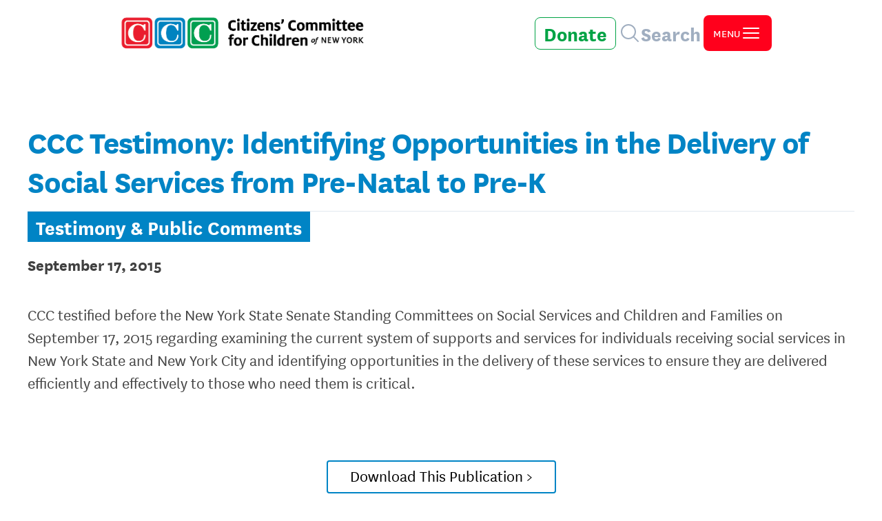

--- FILE ---
content_type: text/html; charset=UTF-8
request_url: https://cccnewyork.org/data-publications/ccc-testimony-identifying-opportunities-in-the-delivery-of-social-services-from-pre-natal-to-pre-k/
body_size: 11871
content:
<!doctype html>
<html lang="en-US">
  <head>
    <meta charset="utf-8">
    <meta http-equiv="x-ua-compatible" content="ie=edge">
    <meta name="viewport" content="width=device-width, initial-scale=1, shrink-to-fit=no">
    <link rel="apple-touch-icon" sizes="180x180" href="/apple-touch-icon.png">
    <link rel="icon" type="image/png" sizes="32x32" href="/favicon-32x32.png">
    <link rel="icon" type="image/png" sizes="16x16" href="/favicon-16x16.png">
    <link rel="manifest" href="/site.webmanifest">
    <link rel="mask-icon" href="/safari-pinned-tab.svg" color="#5bbad5">
    <meta name="msapplication-TileColor" content="#da532c">
    <meta name="theme-color" content="#ffffff">
    <title>CCC Testimony: Identifying Opportunities in the Delivery of Social Services from Pre&#x2d;Natal to Pre&#x2d;K | CCC New York</title>
	<style>img:is([sizes="auto" i], [sizes^="auto," i]) { contain-intrinsic-size: 3000px 1500px }</style>
	
<!-- The SEO Framework by Sybre Waaijer -->
<meta name="robots" content="max-snippet:-1,max-image-preview:standard,max-video-preview:-1" />
<link rel="canonical" href="https://cccnewyork.org/data-publications/ccc-testimony-identifying-opportunities-in-the-delivery-of-social-services-from-pre-natal-to-pre-k/" />
<meta property="og:type" content="article" />
<meta property="og:locale" content="en_US" />
<meta property="og:site_name" content="CCC New York" />
<meta property="og:title" content="CCC Testimony: Identifying Opportunities in the Delivery of Social Services from Pre&#x2d;Natal to Pre&#x2d;K | CCC New York" />
<meta property="og:url" content="https://cccnewyork.org/data-publications/ccc-testimony-identifying-opportunities-in-the-delivery-of-social-services-from-pre-natal-to-pre-k/" />
<meta property="og:image" content="https://cccnewyork.imgix.net/2021/03/social-media-default-image2-scaled.jpg?auto=compress%2Cformat&amp;ixlib=php-1.2.1" />
<meta property="og:image:width" content="2560" />
<meta property="og:image:height" content="1580" />
<meta property="article:published_time" content="2015-09-17T19:55:46+00:00" />
<meta property="article:modified_time" content="2022-07-29T16:32:53+00:00" />
<meta name="twitter:card" content="summary_large_image" />
<meta name="twitter:site" content="@CCCNewYork" />
<meta name="twitter:title" content="CCC Testimony: Identifying Opportunities in the Delivery of Social Services from Pre&#x2d;Natal to Pre&#x2d;K | CCC New York" />
<meta name="twitter:image" content="https://cccnewyork.imgix.net/2021/03/social-media-default-image2-scaled.jpg?auto=compress%2Cformat&amp;ixlib=php-1.2.1" />
<script type="application/ld+json">{"@context":"https://schema.org","@graph":[{"@type":"WebSite","@id":"https://cccnewyork.org/#/schema/WebSite","url":"https://cccnewyork.org/","name":"CCC New York","inLanguage":"en-US","potentialAction":{"@type":"SearchAction","target":{"@type":"EntryPoint","urlTemplate":"https://cccnewyork.org/search/{search_term_string}/"},"query-input":"required name=search_term_string"},"publisher":{"@type":"Organization","@id":"https://cccnewyork.org/#/schema/Organization","name":"CCC New York","url":"https://cccnewyork.org/"}},{"@type":"WebPage","@id":"https://cccnewyork.org/data-publications/ccc-testimony-identifying-opportunities-in-the-delivery-of-social-services-from-pre-natal-to-pre-k/","url":"https://cccnewyork.org/data-publications/ccc-testimony-identifying-opportunities-in-the-delivery-of-social-services-from-pre-natal-to-pre-k/","name":"CCC Testimony: Identifying Opportunities in the Delivery of Social Services from Pre&#x2d;Natal to Pre&#x2d;K | CCC New York","inLanguage":"en-US","isPartOf":{"@id":"https://cccnewyork.org/#/schema/WebSite"},"breadcrumb":{"@type":"BreadcrumbList","@id":"https://cccnewyork.org/#/schema/BreadcrumbList","itemListElement":[{"@type":"ListItem","position":1,"item":"https://cccnewyork.org/","name":"CCC New York"},{"@type":"ListItem","position":2,"item":"https:///category/testimony-and-public-comments/","name":"Category: Testimony &amp; Public Comments"},{"@type":"ListItem","position":3,"name":"CCC Testimony: Identifying Opportunities in the Delivery of Social Services from Pre&#x2d;Natal to Pre&#x2d;K"}]},"potentialAction":{"@type":"ReadAction","target":"https://cccnewyork.org/data-publications/ccc-testimony-identifying-opportunities-in-the-delivery-of-social-services-from-pre-natal-to-pre-k/"},"datePublished":"2015-09-17T19:55:46+00:00","dateModified":"2022-07-29T16:32:53+00:00"}]}</script>
<!-- / The SEO Framework by Sybre Waaijer | 4.35ms meta | 0.11ms boot -->

<link rel='dns-prefetch' href='//www.google.com' />
<style id='safe-svg-svg-icon-style-inline-css'>
.safe-svg-cover{text-align:center}.safe-svg-cover .safe-svg-inside{display:inline-block;max-width:100%}.safe-svg-cover svg{height:100%;max-height:100%;max-width:100%;width:100%}

</style>
<style id='global-styles-inline-css'>
:root{--wp--preset--aspect-ratio--square: 1;--wp--preset--aspect-ratio--4-3: 4/3;--wp--preset--aspect-ratio--3-4: 3/4;--wp--preset--aspect-ratio--3-2: 3/2;--wp--preset--aspect-ratio--2-3: 2/3;--wp--preset--aspect-ratio--16-9: 16/9;--wp--preset--aspect-ratio--9-16: 9/16;--wp--preset--color--black: #000;--wp--preset--color--cyan-bluish-gray: #abb8c3;--wp--preset--color--white: #fff;--wp--preset--color--pale-pink: #f78da7;--wp--preset--color--vivid-red: #cf2e2e;--wp--preset--color--luminous-vivid-orange: #ff6900;--wp--preset--color--luminous-vivid-amber: #fcb900;--wp--preset--color--light-green-cyan: #7bdcb5;--wp--preset--color--vivid-green-cyan: #00d084;--wp--preset--color--pale-cyan-blue: #8ed1fc;--wp--preset--color--vivid-cyan-blue: #0693e3;--wp--preset--color--vivid-purple: #9b51e0;--wp--preset--color--transparent: transparent;--wp--preset--color--current: currentcolor;--wp--preset--color--blue-100: #f2f9fc;--wp--preset--color--blue-200: #e8f5fb;--wp--preset--color--blue-300: #cce6f4;--wp--preset--color--blue-400: #0084c5;--wp--preset--color--blue-500: #1f9ed9;--wp--preset--color--red: #ff001c;--wp--preset--color--red-x-light: #ffcccc;--wp--preset--color--green: #00a345;--wp--preset--color--green-x-light: #ccffcc;--wp--preset--color--yellow: #ebc32f;--wp--preset--color--yellow-light: #fbe9c5;--wp--preset--color--yellow-x-light: #ffffcc;--wp--preset--color--gray-100: #f9f9f9;--wp--preset--color--gray-200: #e5e5e5;--wp--preset--color--gray-300: #e2e8f0;--wp--preset--color--gray-400: #d6d6d6;--wp--preset--color--gray-500: #a0aec0;--wp--preset--color--gray-600: #919191;--wp--preset--color--gray-700: #444444;--wp--preset--color--gray-800: #2d3748;--wp--preset--color--gray-900: #1a202c;--wp--preset--color--yam-blue: #5f82d2;--wp--preset--color--yam-blue-light: #92a7e4;--wp--preset--color--yam-blue-x-light: #d8e1ff;--wp--preset--color--yam-orange: #ff8548;--wp--preset--color--yam-orange-light: #ffa879;--wp--preset--color--yam-orange-x-light: #ffd9c5;--wp--preset--color--yam-yellow: #ffa600;--wp--preset--color--yam-yellow-light: #ffbc61;--wp--preset--color--yam-yellow-x-light: #fbddbe;--wp--preset--color--yam-purple: #d96fc4;--wp--preset--color--yam-purple-light: #e99ad7;--wp--preset--color--yam-purple-x-light: #fed7f4;--wp--preset--gradient--vivid-cyan-blue-to-vivid-purple: linear-gradient(135deg,rgba(6,147,227,1) 0%,rgb(155,81,224) 100%);--wp--preset--gradient--light-green-cyan-to-vivid-green-cyan: linear-gradient(135deg,rgb(122,220,180) 0%,rgb(0,208,130) 100%);--wp--preset--gradient--luminous-vivid-amber-to-luminous-vivid-orange: linear-gradient(135deg,rgba(252,185,0,1) 0%,rgba(255,105,0,1) 100%);--wp--preset--gradient--luminous-vivid-orange-to-vivid-red: linear-gradient(135deg,rgba(255,105,0,1) 0%,rgb(207,46,46) 100%);--wp--preset--gradient--very-light-gray-to-cyan-bluish-gray: linear-gradient(135deg,rgb(238,238,238) 0%,rgb(169,184,195) 100%);--wp--preset--gradient--cool-to-warm-spectrum: linear-gradient(135deg,rgb(74,234,220) 0%,rgb(151,120,209) 20%,rgb(207,42,186) 40%,rgb(238,44,130) 60%,rgb(251,105,98) 80%,rgb(254,248,76) 100%);--wp--preset--gradient--blush-light-purple: linear-gradient(135deg,rgb(255,206,236) 0%,rgb(152,150,240) 100%);--wp--preset--gradient--blush-bordeaux: linear-gradient(135deg,rgb(254,205,165) 0%,rgb(254,45,45) 50%,rgb(107,0,62) 100%);--wp--preset--gradient--luminous-dusk: linear-gradient(135deg,rgb(255,203,112) 0%,rgb(199,81,192) 50%,rgb(65,88,208) 100%);--wp--preset--gradient--pale-ocean: linear-gradient(135deg,rgb(255,245,203) 0%,rgb(182,227,212) 50%,rgb(51,167,181) 100%);--wp--preset--gradient--electric-grass: linear-gradient(135deg,rgb(202,248,128) 0%,rgb(113,206,126) 100%);--wp--preset--gradient--midnight: linear-gradient(135deg,rgb(2,3,129) 0%,rgb(40,116,252) 100%);--wp--preset--font-size--small: 13px;--wp--preset--font-size--medium: 20px;--wp--preset--font-size--large: 36px;--wp--preset--font-size--x-large: 42px;--wp--preset--font-size--xs: 0.75rem;--wp--preset--font-size--sm: 0.875rem;--wp--preset--font-size--base: 1rem;--wp--preset--font-size--lg: 1.125rem;--wp--preset--font-size--xl: 1.25rem;--wp--preset--font-size--2-xl: 1.5rem;--wp--preset--font-size--3-xl: 1.875rem;--wp--preset--font-size--4-xl: 2rem;--wp--preset--font-size--5-xl: 3rem;--wp--preset--font-size--6-xl: 4rem;--wp--preset--font-size--search-title: 2.5rem;--wp--preset--font-family--national: National,system-ui,BlinkMacSystemFont,-apple-system,Droid Sans,Helvetica Neue,sans-serif;--wp--preset--font-family--sans: system-ui,-apple-system,BlinkMacSystemFont,Segoe UI,Roboto,Helvetica Neue,Arial,Noto Sans,sans-serif,Apple Color Emoji,Segoe UI Emoji,Segoe UI Symbol,Noto Color Emoji;--wp--preset--font-family--serif: Georgia,Cambria,Times New Roman,Times,serif;--wp--preset--font-family--mono: Menlo,Monaco,Consolas,Liberation Mono,Courier New,monospace;--wp--preset--spacing--20: 0.44rem;--wp--preset--spacing--30: 0.67rem;--wp--preset--spacing--40: 1rem;--wp--preset--spacing--50: 1.5rem;--wp--preset--spacing--60: 2.25rem;--wp--preset--spacing--70: 3.38rem;--wp--preset--spacing--80: 5.06rem;--wp--preset--shadow--natural: 6px 6px 9px rgba(0, 0, 0, 0.2);--wp--preset--shadow--deep: 12px 12px 50px rgba(0, 0, 0, 0.4);--wp--preset--shadow--sharp: 6px 6px 0px rgba(0, 0, 0, 0.2);--wp--preset--shadow--outlined: 6px 6px 0px -3px rgba(255, 255, 255, 1), 6px 6px rgba(0, 0, 0, 1);--wp--preset--shadow--crisp: 6px 6px 0px rgba(0, 0, 0, 1);}:where(body) { margin: 0; }.wp-site-blocks > .alignleft { float: left; margin-right: 2em; }.wp-site-blocks > .alignright { float: right; margin-left: 2em; }.wp-site-blocks > .aligncenter { justify-content: center; margin-left: auto; margin-right: auto; }:where(.is-layout-flex){gap: 0.5em;}:where(.is-layout-grid){gap: 0.5em;}.is-layout-flow > .alignleft{float: left;margin-inline-start: 0;margin-inline-end: 2em;}.is-layout-flow > .alignright{float: right;margin-inline-start: 2em;margin-inline-end: 0;}.is-layout-flow > .aligncenter{margin-left: auto !important;margin-right: auto !important;}.is-layout-constrained > .alignleft{float: left;margin-inline-start: 0;margin-inline-end: 2em;}.is-layout-constrained > .alignright{float: right;margin-inline-start: 2em;margin-inline-end: 0;}.is-layout-constrained > .aligncenter{margin-left: auto !important;margin-right: auto !important;}.is-layout-constrained > :where(:not(.alignleft):not(.alignright):not(.alignfull)){margin-left: auto !important;margin-right: auto !important;}body .is-layout-flex{display: flex;}.is-layout-flex{flex-wrap: wrap;align-items: center;}.is-layout-flex > :is(*, div){margin: 0;}body .is-layout-grid{display: grid;}.is-layout-grid > :is(*, div){margin: 0;}body{padding-top: 0px;padding-right: 0px;padding-bottom: 0px;padding-left: 0px;}a:where(:not(.wp-element-button)){text-decoration: underline;}:root :where(.wp-element-button, .wp-block-button__link){background-color: #32373c;border-width: 0;color: #fff;font-family: inherit;font-size: inherit;line-height: inherit;padding: calc(0.667em + 2px) calc(1.333em + 2px);text-decoration: none;}.has-black-color{color: var(--wp--preset--color--black) !important;}.has-cyan-bluish-gray-color{color: var(--wp--preset--color--cyan-bluish-gray) !important;}.has-white-color{color: var(--wp--preset--color--white) !important;}.has-pale-pink-color{color: var(--wp--preset--color--pale-pink) !important;}.has-vivid-red-color{color: var(--wp--preset--color--vivid-red) !important;}.has-luminous-vivid-orange-color{color: var(--wp--preset--color--luminous-vivid-orange) !important;}.has-luminous-vivid-amber-color{color: var(--wp--preset--color--luminous-vivid-amber) !important;}.has-light-green-cyan-color{color: var(--wp--preset--color--light-green-cyan) !important;}.has-vivid-green-cyan-color{color: var(--wp--preset--color--vivid-green-cyan) !important;}.has-pale-cyan-blue-color{color: var(--wp--preset--color--pale-cyan-blue) !important;}.has-vivid-cyan-blue-color{color: var(--wp--preset--color--vivid-cyan-blue) !important;}.has-vivid-purple-color{color: var(--wp--preset--color--vivid-purple) !important;}.has-transparent-color{color: var(--wp--preset--color--transparent) !important;}.has-current-color{color: var(--wp--preset--color--current) !important;}.has-blue-100-color{color: var(--wp--preset--color--blue-100) !important;}.has-blue-200-color{color: var(--wp--preset--color--blue-200) !important;}.has-blue-300-color{color: var(--wp--preset--color--blue-300) !important;}.has-blue-400-color{color: var(--wp--preset--color--blue-400) !important;}.has-blue-500-color{color: var(--wp--preset--color--blue-500) !important;}.has-red-color{color: var(--wp--preset--color--red) !important;}.has-red-x-light-color{color: var(--wp--preset--color--red-x-light) !important;}.has-green-color{color: var(--wp--preset--color--green) !important;}.has-green-x-light-color{color: var(--wp--preset--color--green-x-light) !important;}.has-yellow-color{color: var(--wp--preset--color--yellow) !important;}.has-yellow-light-color{color: var(--wp--preset--color--yellow-light) !important;}.has-yellow-x-light-color{color: var(--wp--preset--color--yellow-x-light) !important;}.has-gray-100-color{color: var(--wp--preset--color--gray-100) !important;}.has-gray-200-color{color: var(--wp--preset--color--gray-200) !important;}.has-gray-300-color{color: var(--wp--preset--color--gray-300) !important;}.has-gray-400-color{color: var(--wp--preset--color--gray-400) !important;}.has-gray-500-color{color: var(--wp--preset--color--gray-500) !important;}.has-gray-600-color{color: var(--wp--preset--color--gray-600) !important;}.has-gray-700-color{color: var(--wp--preset--color--gray-700) !important;}.has-gray-800-color{color: var(--wp--preset--color--gray-800) !important;}.has-gray-900-color{color: var(--wp--preset--color--gray-900) !important;}.has-yam-blue-color{color: var(--wp--preset--color--yam-blue) !important;}.has-yam-blue-light-color{color: var(--wp--preset--color--yam-blue-light) !important;}.has-yam-blue-x-light-color{color: var(--wp--preset--color--yam-blue-x-light) !important;}.has-yam-orange-color{color: var(--wp--preset--color--yam-orange) !important;}.has-yam-orange-light-color{color: var(--wp--preset--color--yam-orange-light) !important;}.has-yam-orange-x-light-color{color: var(--wp--preset--color--yam-orange-x-light) !important;}.has-yam-yellow-color{color: var(--wp--preset--color--yam-yellow) !important;}.has-yam-yellow-light-color{color: var(--wp--preset--color--yam-yellow-light) !important;}.has-yam-yellow-x-light-color{color: var(--wp--preset--color--yam-yellow-x-light) !important;}.has-yam-purple-color{color: var(--wp--preset--color--yam-purple) !important;}.has-yam-purple-light-color{color: var(--wp--preset--color--yam-purple-light) !important;}.has-yam-purple-x-light-color{color: var(--wp--preset--color--yam-purple-x-light) !important;}.has-black-background-color{background-color: var(--wp--preset--color--black) !important;}.has-cyan-bluish-gray-background-color{background-color: var(--wp--preset--color--cyan-bluish-gray) !important;}.has-white-background-color{background-color: var(--wp--preset--color--white) !important;}.has-pale-pink-background-color{background-color: var(--wp--preset--color--pale-pink) !important;}.has-vivid-red-background-color{background-color: var(--wp--preset--color--vivid-red) !important;}.has-luminous-vivid-orange-background-color{background-color: var(--wp--preset--color--luminous-vivid-orange) !important;}.has-luminous-vivid-amber-background-color{background-color: var(--wp--preset--color--luminous-vivid-amber) !important;}.has-light-green-cyan-background-color{background-color: var(--wp--preset--color--light-green-cyan) !important;}.has-vivid-green-cyan-background-color{background-color: var(--wp--preset--color--vivid-green-cyan) !important;}.has-pale-cyan-blue-background-color{background-color: var(--wp--preset--color--pale-cyan-blue) !important;}.has-vivid-cyan-blue-background-color{background-color: var(--wp--preset--color--vivid-cyan-blue) !important;}.has-vivid-purple-background-color{background-color: var(--wp--preset--color--vivid-purple) !important;}.has-transparent-background-color{background-color: var(--wp--preset--color--transparent) !important;}.has-current-background-color{background-color: var(--wp--preset--color--current) !important;}.has-blue-100-background-color{background-color: var(--wp--preset--color--blue-100) !important;}.has-blue-200-background-color{background-color: var(--wp--preset--color--blue-200) !important;}.has-blue-300-background-color{background-color: var(--wp--preset--color--blue-300) !important;}.has-blue-400-background-color{background-color: var(--wp--preset--color--blue-400) !important;}.has-blue-500-background-color{background-color: var(--wp--preset--color--blue-500) !important;}.has-red-background-color{background-color: var(--wp--preset--color--red) !important;}.has-red-x-light-background-color{background-color: var(--wp--preset--color--red-x-light) !important;}.has-green-background-color{background-color: var(--wp--preset--color--green) !important;}.has-green-x-light-background-color{background-color: var(--wp--preset--color--green-x-light) !important;}.has-yellow-background-color{background-color: var(--wp--preset--color--yellow) !important;}.has-yellow-light-background-color{background-color: var(--wp--preset--color--yellow-light) !important;}.has-yellow-x-light-background-color{background-color: var(--wp--preset--color--yellow-x-light) !important;}.has-gray-100-background-color{background-color: var(--wp--preset--color--gray-100) !important;}.has-gray-200-background-color{background-color: var(--wp--preset--color--gray-200) !important;}.has-gray-300-background-color{background-color: var(--wp--preset--color--gray-300) !important;}.has-gray-400-background-color{background-color: var(--wp--preset--color--gray-400) !important;}.has-gray-500-background-color{background-color: var(--wp--preset--color--gray-500) !important;}.has-gray-600-background-color{background-color: var(--wp--preset--color--gray-600) !important;}.has-gray-700-background-color{background-color: var(--wp--preset--color--gray-700) !important;}.has-gray-800-background-color{background-color: var(--wp--preset--color--gray-800) !important;}.has-gray-900-background-color{background-color: var(--wp--preset--color--gray-900) !important;}.has-yam-blue-background-color{background-color: var(--wp--preset--color--yam-blue) !important;}.has-yam-blue-light-background-color{background-color: var(--wp--preset--color--yam-blue-light) !important;}.has-yam-blue-x-light-background-color{background-color: var(--wp--preset--color--yam-blue-x-light) !important;}.has-yam-orange-background-color{background-color: var(--wp--preset--color--yam-orange) !important;}.has-yam-orange-light-background-color{background-color: var(--wp--preset--color--yam-orange-light) !important;}.has-yam-orange-x-light-background-color{background-color: var(--wp--preset--color--yam-orange-x-light) !important;}.has-yam-yellow-background-color{background-color: var(--wp--preset--color--yam-yellow) !important;}.has-yam-yellow-light-background-color{background-color: var(--wp--preset--color--yam-yellow-light) !important;}.has-yam-yellow-x-light-background-color{background-color: var(--wp--preset--color--yam-yellow-x-light) !important;}.has-yam-purple-background-color{background-color: var(--wp--preset--color--yam-purple) !important;}.has-yam-purple-light-background-color{background-color: var(--wp--preset--color--yam-purple-light) !important;}.has-yam-purple-x-light-background-color{background-color: var(--wp--preset--color--yam-purple-x-light) !important;}.has-black-border-color{border-color: var(--wp--preset--color--black) !important;}.has-cyan-bluish-gray-border-color{border-color: var(--wp--preset--color--cyan-bluish-gray) !important;}.has-white-border-color{border-color: var(--wp--preset--color--white) !important;}.has-pale-pink-border-color{border-color: var(--wp--preset--color--pale-pink) !important;}.has-vivid-red-border-color{border-color: var(--wp--preset--color--vivid-red) !important;}.has-luminous-vivid-orange-border-color{border-color: var(--wp--preset--color--luminous-vivid-orange) !important;}.has-luminous-vivid-amber-border-color{border-color: var(--wp--preset--color--luminous-vivid-amber) !important;}.has-light-green-cyan-border-color{border-color: var(--wp--preset--color--light-green-cyan) !important;}.has-vivid-green-cyan-border-color{border-color: var(--wp--preset--color--vivid-green-cyan) !important;}.has-pale-cyan-blue-border-color{border-color: var(--wp--preset--color--pale-cyan-blue) !important;}.has-vivid-cyan-blue-border-color{border-color: var(--wp--preset--color--vivid-cyan-blue) !important;}.has-vivid-purple-border-color{border-color: var(--wp--preset--color--vivid-purple) !important;}.has-transparent-border-color{border-color: var(--wp--preset--color--transparent) !important;}.has-current-border-color{border-color: var(--wp--preset--color--current) !important;}.has-blue-100-border-color{border-color: var(--wp--preset--color--blue-100) !important;}.has-blue-200-border-color{border-color: var(--wp--preset--color--blue-200) !important;}.has-blue-300-border-color{border-color: var(--wp--preset--color--blue-300) !important;}.has-blue-400-border-color{border-color: var(--wp--preset--color--blue-400) !important;}.has-blue-500-border-color{border-color: var(--wp--preset--color--blue-500) !important;}.has-red-border-color{border-color: var(--wp--preset--color--red) !important;}.has-red-x-light-border-color{border-color: var(--wp--preset--color--red-x-light) !important;}.has-green-border-color{border-color: var(--wp--preset--color--green) !important;}.has-green-x-light-border-color{border-color: var(--wp--preset--color--green-x-light) !important;}.has-yellow-border-color{border-color: var(--wp--preset--color--yellow) !important;}.has-yellow-light-border-color{border-color: var(--wp--preset--color--yellow-light) !important;}.has-yellow-x-light-border-color{border-color: var(--wp--preset--color--yellow-x-light) !important;}.has-gray-100-border-color{border-color: var(--wp--preset--color--gray-100) !important;}.has-gray-200-border-color{border-color: var(--wp--preset--color--gray-200) !important;}.has-gray-300-border-color{border-color: var(--wp--preset--color--gray-300) !important;}.has-gray-400-border-color{border-color: var(--wp--preset--color--gray-400) !important;}.has-gray-500-border-color{border-color: var(--wp--preset--color--gray-500) !important;}.has-gray-600-border-color{border-color: var(--wp--preset--color--gray-600) !important;}.has-gray-700-border-color{border-color: var(--wp--preset--color--gray-700) !important;}.has-gray-800-border-color{border-color: var(--wp--preset--color--gray-800) !important;}.has-gray-900-border-color{border-color: var(--wp--preset--color--gray-900) !important;}.has-yam-blue-border-color{border-color: var(--wp--preset--color--yam-blue) !important;}.has-yam-blue-light-border-color{border-color: var(--wp--preset--color--yam-blue-light) !important;}.has-yam-blue-x-light-border-color{border-color: var(--wp--preset--color--yam-blue-x-light) !important;}.has-yam-orange-border-color{border-color: var(--wp--preset--color--yam-orange) !important;}.has-yam-orange-light-border-color{border-color: var(--wp--preset--color--yam-orange-light) !important;}.has-yam-orange-x-light-border-color{border-color: var(--wp--preset--color--yam-orange-x-light) !important;}.has-yam-yellow-border-color{border-color: var(--wp--preset--color--yam-yellow) !important;}.has-yam-yellow-light-border-color{border-color: var(--wp--preset--color--yam-yellow-light) !important;}.has-yam-yellow-x-light-border-color{border-color: var(--wp--preset--color--yam-yellow-x-light) !important;}.has-yam-purple-border-color{border-color: var(--wp--preset--color--yam-purple) !important;}.has-yam-purple-light-border-color{border-color: var(--wp--preset--color--yam-purple-light) !important;}.has-yam-purple-x-light-border-color{border-color: var(--wp--preset--color--yam-purple-x-light) !important;}.has-vivid-cyan-blue-to-vivid-purple-gradient-background{background: var(--wp--preset--gradient--vivid-cyan-blue-to-vivid-purple) !important;}.has-light-green-cyan-to-vivid-green-cyan-gradient-background{background: var(--wp--preset--gradient--light-green-cyan-to-vivid-green-cyan) !important;}.has-luminous-vivid-amber-to-luminous-vivid-orange-gradient-background{background: var(--wp--preset--gradient--luminous-vivid-amber-to-luminous-vivid-orange) !important;}.has-luminous-vivid-orange-to-vivid-red-gradient-background{background: var(--wp--preset--gradient--luminous-vivid-orange-to-vivid-red) !important;}.has-very-light-gray-to-cyan-bluish-gray-gradient-background{background: var(--wp--preset--gradient--very-light-gray-to-cyan-bluish-gray) !important;}.has-cool-to-warm-spectrum-gradient-background{background: var(--wp--preset--gradient--cool-to-warm-spectrum) !important;}.has-blush-light-purple-gradient-background{background: var(--wp--preset--gradient--blush-light-purple) !important;}.has-blush-bordeaux-gradient-background{background: var(--wp--preset--gradient--blush-bordeaux) !important;}.has-luminous-dusk-gradient-background{background: var(--wp--preset--gradient--luminous-dusk) !important;}.has-pale-ocean-gradient-background{background: var(--wp--preset--gradient--pale-ocean) !important;}.has-electric-grass-gradient-background{background: var(--wp--preset--gradient--electric-grass) !important;}.has-midnight-gradient-background{background: var(--wp--preset--gradient--midnight) !important;}.has-small-font-size{font-size: var(--wp--preset--font-size--small) !important;}.has-medium-font-size{font-size: var(--wp--preset--font-size--medium) !important;}.has-large-font-size{font-size: var(--wp--preset--font-size--large) !important;}.has-x-large-font-size{font-size: var(--wp--preset--font-size--x-large) !important;}.has-xs-font-size{font-size: var(--wp--preset--font-size--xs) !important;}.has-sm-font-size{font-size: var(--wp--preset--font-size--sm) !important;}.has-base-font-size{font-size: var(--wp--preset--font-size--base) !important;}.has-lg-font-size{font-size: var(--wp--preset--font-size--lg) !important;}.has-xl-font-size{font-size: var(--wp--preset--font-size--xl) !important;}.has-2-xl-font-size{font-size: var(--wp--preset--font-size--2-xl) !important;}.has-3-xl-font-size{font-size: var(--wp--preset--font-size--3-xl) !important;}.has-4-xl-font-size{font-size: var(--wp--preset--font-size--4-xl) !important;}.has-5-xl-font-size{font-size: var(--wp--preset--font-size--5-xl) !important;}.has-6-xl-font-size{font-size: var(--wp--preset--font-size--6-xl) !important;}.has-search-title-font-size{font-size: var(--wp--preset--font-size--search-title) !important;}.has-national-font-family{font-family: var(--wp--preset--font-family--national) !important;}.has-sans-font-family{font-family: var(--wp--preset--font-family--sans) !important;}.has-serif-font-family{font-family: var(--wp--preset--font-family--serif) !important;}.has-mono-font-family{font-family: var(--wp--preset--font-family--mono) !important;}
:where(.wp-block-post-template.is-layout-flex){gap: 1.25em;}:where(.wp-block-post-template.is-layout-grid){gap: 1.25em;}
:where(.wp-block-columns.is-layout-flex){gap: 2em;}:where(.wp-block-columns.is-layout-grid){gap: 2em;}
:root :where(.wp-block-pullquote){font-size: 1.5em;line-height: 1.6;}
</style>
<link rel="stylesheet" href="/app/themes/cccnyc/public/css/app.ae6654.css"><script src="/wp/wp-includes/js/jquery/jquery.min.js?ver=3.7.1"></script><script src="/wp/wp-includes/js/jquery/jquery-migrate.min.js?ver=3.4.1"></script>
    <!-- Google Tag Manager -->
    <script>(function(w,d,s,l,i){w[l]=w[l]||[];w[l].push({'gtm.start':
    new Date().getTime(),event:'gtm.js'});var f=d.getElementsByTagName(s)[0],
    j=d.createElement(s),dl=l!='dataLayer'?'&l='+l:'';j.async=true;j.src=
    'https://www.googletagmanager.com/gtm.js?id='+i+dl;f.parentNode.insertBefore(j,f);
    })(window,document,'script','dataLayer','GTM-KGNK33X');</script>
    <!-- End Google Tag Manager -->
  </head>

  <body class="data_publications-template-default single single-data_publications postid-3155 wp-embed-responsive ccc-testimony-identifying-opportunities-in-the-delivery-of-social-services-from-pre-natal-to-pre-k">
        
    <div id="app">
      <body class="data_publications-template-default single single-data_publications postid-3155 wp-embed-responsive ccc-testimony-identifying-opportunities-in-the-delivery-of-social-services-from-pre-natal-to-pre-k" >
 
  
    
  <header 
  id="site-header" 
  class="flex justify-between items-center z-50 h-24 px-5 sm:px-10 lg:px-40 bg-white shadow"
  >
  <a class="w-48 lg:w-96 m-0 border-2 border-transparent focus-visible:border-blue-500" href="https://cccnewyork.org/">
    <img src="https://cccnewyork.org/app/themes/cccnyc/public/images/ccc-logo-color-horizontal.ce4ff6.png" alt="">
  </a>
  <ul class="flex items-center gap-x-3 lg:gap-x-5">
    <li>
      <a
        class="hidden lg:block px-3 border-[1px] border-green rounded-lg text-green text-3xl font-bold hover:bg-green-x-light focus-visible:border-red"
        href="/donate">Donate
      </a>
    </li>
    <li>
      <a
        class="group hidden lg:flex items-center gap-x-1 px-1 rounded-lg hover:bg-gray-400"
        href="/search">
          <svg class="w-8 h-8 stroke-gray-500 group-hover:stroke-white"  aria-hidden="true" xmlns="http://www.w3.org/2000/svg" fill="none" viewBox="0 0 24 24" stroke-width="1.5">
    <path stroke-linecap="round" stroke-linejoin="round" d="m21 21-5.197-5.197m0 0A7.5 7.5 0 1 0 5.196 5.196a7.5 7.5 0 0 0 10.607 10.607Z" />
</svg>
            <span class="text-3xl font-bold text-gray-500 group-hover:text-white">Search</span>
        </a>
    </li>
    <li>
      <button
        tabindex="0"
        id="open-navigation-button"
        aria-label="open primary navigation"
        aria-controls="nav-menu"
        class="group flex gap-x-1 items-center p-1 lg:px-3 lg:py-2 bg-red hover:bg-red-x-light rounded-lg border-2 border-transparent focus-visible:border-blue-400" >
        <span class="text-white group-hover:text-red">MENU</span>
        <svg class="w-8 h-8 stroke-white group-hover:stroke-red"  aria-hidden="true" xmlns="http://www.w3.org/2000/svg" fill="none" viewBox="0 0 24 24" stroke-width="1.5">
    <path stroke-linecap="round" stroke-linejoin="round" d="M3.75 6.75h16.5M3.75 12h16.5m-16.5 5.25h16.5" />
</svg>      </button>
    </li>
  </ul>
</header>
<nav 
    id="nav-menu"
    class="absolute overflow-x-hidden overflow-y-scroll z-40 right-0 top-0 h-screen w-0 transition-width duration-300 bg-white rounded-l-xl shadow-2xl">
    <div class="flex justify-start mt-5 px-5 sm:px-10 lg:px-10">
      <button
          tabindex="0"
          aria-label="close navigation menu"
          id="close-menu-button"
          class="flex items-center gap-x-1 border-transparent focus-visible:border-blue-400">
          <svg class="h-6 w-6 pt-1 stroke-red"  aria-hidden="true" xmlns="http://www.w3.org/2000/svg" fill="none" viewBox="0 0 24 24" stroke-width="3" >
    <path stroke-linecap="round" stroke-linejoin="round" d="M10.5 19.5 3 12m0 0 7.5-7.5M3 12h18" />
</svg>
            <span class="text-3xl text-red">Back</span>
      </button>
    </div>
    <a 
      id="nav-logo" 
      class="block invisible mx-auto my-10 w-3/4 sm:w-2/4 m-0 border-2 border-transparent focus-visible:border-red" href="https://cccnewyork.org/">
          <img src="https://cccnewyork.org/app/themes/cccnyc/public/images/ccc-logo-color-mark.ffa968.png" alt="">
    </a>
    <ul class="invisible w-10/12 mx-auto">
      
            
      
             
      <li>
        <button
            id="106"
            aria-controls="child-item_106"
            data-parent-item
            class="flex justify-evenly gap-x-3 items-center p-1 text-3xl font-bold text-blue-400 hover:bg-blue-100 focus-visible:underline focus-visible:bg-blue-100"
            >
            <span>Who We Are</span>
            <svg class="w-6 h-6 stroke-blue-400 rotate-0 duration-300" data-chevron-icon aria-hidden="true" xmlns="http://www.w3.org/2000/svg" fill="none" viewBox="0 0 24 24" stroke-width="1.5" >
    <path stroke-linecap="round" stroke-linejoin="round" d="m19.5 8.25-7.5 7.5-7.5-7.5" />
</svg>
          </button>
        <ul 
          id="child-items_106" 
          data-parent-id=106
          class="pl-5 h-0 invisible overflow-y-hidden transition-height duration-300 bg-blue-100">
                        <li>
                <a 
                  href="https://cccnewyork.org/about-us/"
                  class="group w-fit flex items-center gap-x-3 my-1 px-1 text-2xl text-blue-400 hover:bg-red hover:text-white"
                  >
                    <span>About Us</span>
                </a>
              </li>
                        <li>
                <a 
                  href="https://cccnewyork.org/staff-and-leadership/"
                  class="group w-fit flex items-center gap-x-3 my-1 px-1 text-2xl text-blue-400 hover:bg-red hover:text-white"
                  >
                    <span>Staff &amp; Leadership</span>
                </a>
              </li>
                        <li>
                <a 
                  href="https://cccnewyork.org/what-is-effective-advocacy/"
                  class="group w-fit flex items-center gap-x-3 my-1 px-1 text-2xl text-blue-400 hover:bg-red hover:text-white"
                  >
                    <span>What is Effective Advocacy?</span>
                </a>
              </li>
                        <li>
                <a 
                  href="https://cccnewyork.org/careers/"
                  class="group w-fit flex items-center gap-x-3 my-1 px-1 text-2xl text-blue-400 hover:bg-red hover:text-white"
                  >
                    <span>Careers</span>
                </a>
              </li>
                  </ul>
      </li>
                  
      
             
      <li>
        <button
            id="107"
            aria-controls="child-item_107"
            data-parent-item
            class="flex justify-evenly gap-x-3 items-center p-1 text-3xl font-bold text-blue-400 hover:bg-blue-100 focus-visible:underline focus-visible:bg-blue-100"
            >
            <span>Our Advocacy</span>
            <svg class="w-6 h-6 stroke-blue-400 rotate-0 duration-300" data-chevron-icon aria-hidden="true" xmlns="http://www.w3.org/2000/svg" fill="none" viewBox="0 0 24 24" stroke-width="1.5" >
    <path stroke-linecap="round" stroke-linejoin="round" d="m19.5 8.25-7.5 7.5-7.5-7.5" />
</svg>
          </button>
        <ul 
          id="child-items_107" 
          data-parent-id=107
          class="pl-5 h-0 invisible overflow-y-hidden transition-height duration-300 bg-blue-100">
                        <li>
                <a 
                  href="https://cccnewyork.org/healthy/"
                  class="group w-fit flex items-center gap-x-3 my-1 px-1 text-2xl text-blue-400 hover:bg-red hover:text-white"
                  >
                    <span>Healthy</span>
                </a>
              </li>
                        <li>
                <a 
                  href="https://cccnewyork.org/housed/"
                  class="group w-fit flex items-center gap-x-3 my-1 px-1 text-2xl text-blue-400 hover:bg-red hover:text-white"
                  >
                    <span>Housed</span>
                </a>
              </li>
                        <li>
                <a 
                  href="https://cccnewyork.org/educated/"
                  class="group w-fit flex items-center gap-x-3 my-1 px-1 text-2xl text-blue-400 hover:bg-red hover:text-white"
                  >
                    <span>Educated</span>
                </a>
              </li>
                        <li>
                <a 
                  href="https://cccnewyork.org/safe/"
                  class="group w-fit flex items-center gap-x-3 my-1 px-1 text-2xl text-blue-400 hover:bg-red hover:text-white"
                  >
                    <span>Safe</span>
                </a>
              </li>
                  </ul>
      </li>
                  
      
             
      <li>
        <button
            id="108"
            aria-controls="child-item_108"
            data-parent-item
            class="flex justify-evenly gap-x-3 items-center p-1 text-3xl font-bold text-blue-400 hover:bg-blue-100 focus-visible:underline focus-visible:bg-blue-100"
            >
            <span>Data &amp; Policy</span>
            <svg class="w-6 h-6 stroke-blue-400 rotate-0 duration-300" data-chevron-icon aria-hidden="true" xmlns="http://www.w3.org/2000/svg" fill="none" viewBox="0 0 24 24" stroke-width="1.5" >
    <path stroke-linecap="round" stroke-linejoin="round" d="m19.5 8.25-7.5 7.5-7.5-7.5" />
</svg>
          </button>
        <ul 
          id="child-items_108" 
          data-parent-id=108
          class="pl-5 h-0 invisible overflow-y-hidden transition-height duration-300 bg-blue-100">
                        <li>
                <a 
                  href="https://data.cccnewyork.org/"
                  class="group w-fit flex items-center gap-x-3 my-1 px-1 text-2xl text-blue-400 hover:bg-red hover:text-white"
                  >
                    <span>Our Database</span>
                </a>
              </li>
                        <li>
                <a 
                  href="https://cccnewyork.org/our-research/"
                  class="group w-fit flex items-center gap-x-3 my-1 px-1 text-2xl text-blue-400 hover:bg-red hover:text-white"
                  >
                    <span>Our Research</span>
                </a>
              </li>
                        <li>
                <a 
                  href="https://cccnewyork.org/our-policy-work/"
                  class="group w-fit flex items-center gap-x-3 my-1 px-1 text-2xl text-blue-400 hover:bg-red hover:text-white"
                  >
                    <span>Our Policy Work</span>
                </a>
              </li>
                  </ul>
      </li>
                  
      
             
      <li>
        <button
            id="109"
            aria-controls="child-item_109"
            data-parent-item
            class="flex justify-evenly gap-x-3 items-center p-1 text-3xl font-bold text-blue-400 hover:bg-blue-100 focus-visible:underline focus-visible:bg-blue-100"
            >
            <span>Take Action</span>
            <svg class="w-6 h-6 stroke-blue-400 rotate-0 duration-300" data-chevron-icon aria-hidden="true" xmlns="http://www.w3.org/2000/svg" fill="none" viewBox="0 0 24 24" stroke-width="1.5" >
    <path stroke-linecap="round" stroke-linejoin="round" d="m19.5 8.25-7.5 7.5-7.5-7.5" />
</svg>
          </button>
        <ul 
          id="child-items_109" 
          data-parent-id=109
          class="pl-5 h-0 invisible overflow-y-hidden transition-height duration-300 bg-blue-100">
                        <li>
                <a 
                  href="https://cccnewyork.org/advocate-with-us/"
                  class="group w-fit flex items-center gap-x-3 my-1 px-1 text-2xl text-blue-400 hover:bg-red hover:text-white"
                  >
                    <span>Advocate With Us</span>
                </a>
              </li>
                        <li>
                <a 
                  href="https://cccnewyork.org/donate/"
                  class="group w-fit flex items-center gap-x-3 my-1 px-1 text-2xl text-blue-400 hover:bg-red hover:text-white"
                  >
                    <span>Donate</span>
                </a>
              </li>
                        <li>
                <a 
                  href="https://cccnewyork.org/courses-and-events/"
                  class="group w-fit flex items-center gap-x-3 my-1 px-1 text-2xl text-blue-400 hover:bg-red hover:text-white"
                  >
                    <span>Courses &amp; Events</span>
                </a>
              </li>
                  </ul>
      </li>
                  
      
             
      <li>
        <button
            id="110"
            aria-controls="child-item_110"
            data-parent-item
            class="flex justify-evenly gap-x-3 items-center p-1 text-3xl font-bold text-blue-400 hover:bg-blue-100 focus-visible:underline focus-visible:bg-blue-100"
            >
            <span>Resources</span>
            <svg class="w-6 h-6 stroke-blue-400 rotate-0 duration-300" data-chevron-icon aria-hidden="true" xmlns="http://www.w3.org/2000/svg" fill="none" viewBox="0 0 24 24" stroke-width="1.5" >
    <path stroke-linecap="round" stroke-linejoin="round" d="m19.5 8.25-7.5 7.5-7.5-7.5" />
</svg>
          </button>
        <ul 
          id="child-items_110" 
          data-parent-id=110
          class="pl-5 h-0 invisible overflow-y-hidden transition-height duration-300 bg-blue-100">
                        <li>
                <a 
                  href="https://cccnewyork.org/publications/"
                  class="group w-fit flex items-center gap-x-3 my-1 px-1 text-2xl text-blue-400 hover:bg-red hover:text-white"
                  >
                    <span>Publications</span>
                </a>
              </li>
                        <li>
                <a 
                  href="https://cccnewyork.org/digital-briefs-insights/"
                  class="group w-fit flex items-center gap-x-3 my-1 px-1 text-2xl text-blue-400 hover:bg-red hover:text-white"
                  >
                    <span>Digital Briefs and Insights</span>
                </a>
              </li>
                        <li>
                <a 
                  href="https://cccnewyork.org/press-and-media/"
                  class="group w-fit flex items-center gap-x-3 my-1 px-1 text-2xl text-blue-400 hover:bg-red hover:text-white"
                  >
                    <span>Media</span>
                </a>
              </li>
                        <li>
                <a 
                  href="https://cccnewyork.org/videos/"
                  class="group w-fit flex items-center gap-x-3 my-1 px-1 text-2xl text-blue-400 hover:bg-red hover:text-white"
                  >
                    <span>Videos</span>
                </a>
              </li>
                  </ul>
      </li>
                  
      
                  
      
                    <hr class="my-5 border-[1px] border-red">
      <li>
                  <a 
            href="/advocate-with-us"
            class="group p-3"
            >
            <div class="flex items-center justify-center gap-x-3">
              <svg
                aria-hidden="true" 
                class="h-10 w-10 stroke-red group-hover:bg-red-x-light" xmlns="http://www.w3.org/2000/svg" fill="none" viewBox="0 0 24 24" stroke-width="1.5">
                <path stroke-linecap="round" stroke-linejoin="round" d="M21.75 6.75v10.5a2.25 2.25 0 0 1-2.25 2.25h-15a2.25 2.25 0 0 1-2.25-2.25V6.75m19.5 0A2.25 2.25 0 0 0 19.5 4.5h-15a2.25 2.25 0 0 0-2.25 2.25m19.5 0v.243a2.25 2.25 0 0 1-1.07 1.916l-7.5 4.615a2.25 2.25 0 0 1-2.36 0L3.32 8.91a2.25 2.25 0 0 1-1.07-1.916V6.75" />
              </svg>
              <span class="block text-3xl font-bold text-red group-hover:bg-red-x-light">Take Action</span>
            </div>
            <span class="block text-center text-red group-hover:bg-red-x-light">Take 3 minutes to write city and state leaders on several issues impacting the lives of New York children and families.</span>
            <button class="block w-fit my-3 mx-auto p-3 bg-red rounded-lg text-white text-2xl font-bold">Our Campaigns</button>
          </a>      
              </li>
              <hr class="my-5 border-[1px] border-blue-400">
      <li> 
          <a 
            href="https://cccnewyork.org/events/ccc-celebrates-2026-the-art-of-impact/"
            class="group flex flex-col items-center justify-center"
            >
            <svg class="shrink-0 w-10 h-10 stroke-blue-400" aria-hidden="true" xmlns="http://www.w3.org/2000/svg" fill="none" viewBox="0 0 24 24" stroke-width="1.5">
              <path stroke-linecap="round" stroke-linejoin="round" d="M6.75 3v2.25M17.25 3v2.25M3 18.75V7.5a2.25 2.25 0 0 1 2.25-2.25h13.5A2.25 2.25 0 0 1 21 7.5v11.25m-18 0A2.25 2.25 0 0 0 5.25 21h13.5A2.25 2.25 0 0 0 21 18.75m-18 0v-7.5A2.25 2.25 0 0 1 5.25 9h13.5A2.25 2.25 0 0 1 21 11.25v7.5m-9-6h.008v.008H12v-.008ZM12 15h.008v.008H12V15Zm0 2.25h.008v.008H12v-.008ZM9.75 15h.008v.008H9.75V15Zm0 2.25h.008v.008H9.75v-.008ZM7.5 15h.008v.008H7.5V15Zm0 2.25h.008v.008H7.5v-.008Zm6.75-4.5h.008v.008h-.008v-.008Zm0 2.25h.008v.008h-.008V15Zm0 2.25h.008v.008h-.008v-.008Zm2.25-4.5h.008v.008H16.5v-.008Zm0 2.25h.008v.008H16.5V15Z" />
            </svg>
            <span class="block text-3xl text-center font-bold text-blue-400 group-hover:bg-blue-100 leading-tight">CCC Celebrates 2026: The Art of Impact</span>
            <span class="text-xl text-blue-400"></span>
            <button class="block w-fit my-3 mx-auto p-3 bg-blue-400 rounded-lg text-white text-2xl font-bold">Join Us!</button>
          </a>        
      </li>
        <div class="flex flex-col items-center justify-center gap-y-3 my-10">
      <li>
        <a
          class="block lg:hidden w-fit mx-auto px-3 border-[1px] border-green rounded-lg text-green text-3xl font-bold hover:bg-green-x-light focus-visible:border-red"
           href="/donate">Donate
        </a>
      </li>
      <li>
        <a
          class="group flex lg:hidden items-center gap-x-1 w-fit mx-auto px-1 rounded-lg hover:bg-gray-400"
          href="/search">
            <svg class="w-8 h-8 stroke-gray-500 group-hover:stroke-white"  aria-hidden="true" xmlns="http://www.w3.org/2000/svg" fill="none" viewBox="0 0 24 24" stroke-width="1.5">
    <path stroke-linecap="round" stroke-linejoin="round" d="m21 21-5.197-5.197m0 0A7.5 7.5 0 1 0 5.196 5.196a7.5 7.5 0 0 0 10.607 10.607Z" />
</svg>
              <span class="text-3xl font-bold text-gray-500 group-hover:text-white">Search</span>
        </a>
      </li>
    </div>
    </ul>

</nav>
  
  
  
    
  
       <div role="document">

      
      <div class="py-20">
          <div class="container mx-auto">
    <h2 class="text-blue-400 mb-4">CCC Testimony: Identifying Opportunities in the Delivery of Social Services from Pre-Natal to Pre-K</h2>
    <hr class="border-solid border-[#e2e8f0]">
    <div class="inline-block py-1 px-3 bg-blue-400">
        <h3 class="text-white">Testimony &amp; Public Comments</h3>
    </div>
            <p class="text-black text-opacity-75 mt-4 font-bold">September 17, 2015</p>
                </div>
          
          
          <div class="container mx-auto wysiwyg py-10"
          >
    <p>CCC testified before the New York State Senate Standing Committees on Social Services and Children and Families on September 17, 2015 regarding examining the current system of supports and services for individuals receiving social services in New York State and New York City and identifying opportunities in the delivery of these services to ensure they are delivered efficiently and effectively to those who need them is critical.</p>

  </div>


<div class="cta-wrapper bg-white 
    "
      >
    <div class="container mx-auto text-center">
      <div class="py-10 border border-none">

                                                                <a href="https://s3.amazonaws.com/media.cccnewyork.org/2020/12/CCCTestimony.PrenataltoPrek.September2015.pdf"
                class="mb-6
                      btn inline-block
                      border-2 rounded-lg 
                      border-blue-400
                      
                      bg-white
                      mx-4
                      "
                target="_blank"
              >
                Download This Publication >
              </a>
                                      
      </div>
    </div>
  </div>

                                    <p class="container mx-auto text-red text-center">Note: This publication was published in 2015. Language used in CCC products continues to evolve over time. Words used when this was published could be out of date and/or incorrectly frame an issue area when compared to today's standards.</p>
                       
      </div>

          
    </div>

  
      <div class="container mx-auto"
      >
          <h2 class="text-blue-400 text-center mb-8">Explore Related Content</h2>
        </div>
  <div class="grid grid-cols-1 gap-2 md:grid-cols-2 related-content-block">
      
      
                
      <div class="col-span-1 related-content-post bg-gray-400 relative h-relatedContentMobile md:h-relatedContent" responsive-background-image>
        <picture>
                      <source
              srcset="https://cccnewyork.imgix.net/2026/01/silhouette-of-mother-and-child-.png?auto=compress%2Cformat&fit=crop&h=250&ixlib=php-3.3.1&w=400&wpsize=featured-post-mobile 1x,
                https://cccnewyork.imgix.net/2026/01/silhouette-of-mother-and-child-.png?auto=compress%2Cformat&fit=crop&h=250&ixlib=php-3.3.1&w=400&wpsize=featured-post-mobile&dpr=2 2x,
                https://cccnewyork.imgix.net/2026/01/silhouette-of-mother-and-child-.png?auto=compress%2Cformat&fit=crop&h=250&ixlib=php-3.3.1&w=400&wpsize=featured-post-mobile&dpr=3 3x"
              media="(max-width: 767px)">
            <img src="https://cccnewyork.imgix.net/2026/01/silhouette-of-mother-and-child-.png?auto=compress%2Cformat&fit=crop&h=250&ixlib=php-3.3.1&w=400&wpsize=featured-post-mobile 1x,
              https://cccnewyork.imgix.net/2026/01/silhouette-of-mother-and-child-.png?auto=compress%2Cformat&fit=crop&h=250&ixlib=php-3.3.1&w=400&wpsize=featured-post-mobile&dpr=2 2x,
              https://cccnewyork.imgix.net/2026/01/silhouette-of-mother-and-child-.png?auto=compress%2Cformat&fit=crop&h=500&ixlib=php-3.3.1&w=800&wpsize=related-post&dpr=3 3x"
              class="hidden">
                    </picture>
        <a href="/data-publications/the-state-of-nyc-child-welfare-prevention-services/" class="">
        <div class="absolute bottom-0 left-0 w-full bg-blue-400 h-28 md:h-40 bg-opacity-75 p-1 md:p-5  border-b hover:border-red focus:border-red">
          <p  class="px-1 text-white text-sm md:text-base font-bold">Jan 26 , 2026</p>
          <h3 class="text-white text-sm sm:text-xl md:text-2xl my-1 px-1">Report: The State of NYC Child Welfare Prevention Services          <span class="absolute bottom-0 left-0 text-sm lg:text-base text-blue-400 bg-white font-bold py-1 px-6">Data Resources</span>
          </h3>
        </div>
      </a>
      </div>

            
      <div class="col-span-1 related-content-post bg-gray-400 relative h-relatedContentMobile md:h-relatedContent" responsive-background-image>
        <picture>
                                    <source
                srcset="https://cccnewyork.imgix.net/2020/12/ErseRbDp-publications-icon.jpg?auto=compress%2Cformat&amp;fit=crop&amp;h=500&amp;ixlib=php-3.3.1&amp;w=800&amp;wpsize=related-post 1x,
                  https://cccnewyork.imgix.net/2020/12/ErseRbDp-publications-icon.jpg?auto=compress%2Cformat&amp;fit=crop&amp;h=500&amp;ixlib=php-3.3.1&amp;w=800&amp;wpsize=related-post&dpr=2 2x,
                  https://cccnewyork.imgix.net/2020/12/ErseRbDp-publications-icon.jpg?auto=compress%2Cformat&amp;fit=crop&amp;h=500&amp;ixlib=php-3.3.1&amp;w=800&amp;wpsize=related-post&dpr=3 3x"
                media="(max-width: 767px)">
              <img src="https://cccnewyork.imgix.net/2020/12/ErseRbDp-publications-icon.jpg?auto=compress%2Cformat&amp;fit=crop&amp;h=500&amp;ixlib=php-3.3.1&amp;w=800&amp;wpsize=related-post 1x,
                https://cccnewyork.imgix.net/2020/12/ErseRbDp-publications-icon.jpg?auto=compress%2Cformat&amp;fit=crop&amp;h=500&amp;ixlib=php-3.3.1&amp;w=800&amp;wpsize=related-post&dpr=2 2x,
                https://cccnewyork.imgix.net/2020/12/ErseRbDp-publications-icon.jpg?auto=compress%2Cformat&amp;fit=crop&amp;h=500&amp;ixlib=php-3.3.1&amp;w=800&amp;wpsize=related-post&dpr=3 3x"
                class="hidden">
                  </picture>
        <a href="/data-publications/preliminary-fy2027-new-york-state-budget-priorities/" class="">
        <div class="absolute bottom-0 left-0 w-full bg-blue-400 h-28 md:h-40 bg-opacity-75 p-1 md:p-5  border-b hover:border-red focus:border-red">
          <p  class="px-1 text-white text-sm md:text-base font-bold">Dec 20 , 2025</p>
          <h3 class="text-white text-sm sm:text-xl md:text-2xl my-1 px-1">Preliminary FY2027 New York State Budget Priorities          <span class="absolute bottom-0 left-0 text-sm lg:text-base text-blue-400 bg-white font-bold py-1 px-6">Budget Analysis &amp; Priorities</span>
          </h3>
        </div>
      </a>
      </div>

            
      <div class="col-span-1 related-content-post bg-gray-400 relative h-relatedContentMobile md:h-relatedContent" responsive-background-image>
        <picture>
                      <source
              srcset="https://cccnewyork.imgix.net/2025/12/transition-plan-2025-cover-photo-for-web.jpg?auto=compress%2Cformat&fit=crop&h=250&ixlib=php-3.3.1&w=400&wpsize=featured-post-mobile 1x,
                https://cccnewyork.imgix.net/2025/12/transition-plan-2025-cover-photo-for-web.jpg?auto=compress%2Cformat&fit=crop&h=250&ixlib=php-3.3.1&w=400&wpsize=featured-post-mobile&dpr=2 2x,
                https://cccnewyork.imgix.net/2025/12/transition-plan-2025-cover-photo-for-web.jpg?auto=compress%2Cformat&fit=crop&h=250&ixlib=php-3.3.1&w=400&wpsize=featured-post-mobile&dpr=3 3x"
              media="(max-width: 767px)">
            <img src="https://cccnewyork.imgix.net/2025/12/transition-plan-2025-cover-photo-for-web.jpg?auto=compress%2Cformat&fit=crop&h=250&ixlib=php-3.3.1&w=400&wpsize=featured-post-mobile 1x,
              https://cccnewyork.imgix.net/2025/12/transition-plan-2025-cover-photo-for-web.jpg?auto=compress%2Cformat&fit=crop&h=250&ixlib=php-3.3.1&w=400&wpsize=featured-post-mobile&dpr=2 2x,
              https://cccnewyork.imgix.net/2025/12/transition-plan-2025-cover-photo-for-web.jpg?auto=compress%2Cformat&fit=crop&h=500&ixlib=php-3.3.1&w=800&wpsize=related-post&dpr=3 3x"
              class="hidden">
                    </picture>
        <a href="/data-publications/securing-a-brighter-future-for-new-yorks-children-families-a-transition-plan-for-city-leaders/" class="">
        <div class="absolute bottom-0 left-0 w-full bg-blue-400 h-28 md:h-40 bg-opacity-75 p-1 md:p-5  border-b hover:border-red focus:border-red">
          <p  class="px-1 text-white text-sm md:text-base font-bold">Dec 11 , 2025</p>
          <h3 class="text-white text-sm sm:text-xl md:text-2xl my-1 px-1">Securing a Brighter Future for New York’s Children &amp; Families: A Transition Plan for City Lead...          <span class="absolute bottom-0 left-0 text-sm lg:text-base text-blue-400 bg-white font-bold py-1 px-6">Budget Analysis &amp; Priorities</span>
          </h3>
        </div>
      </a>
      </div>

            
      <div class="col-span-1 related-content-post bg-gray-400 relative h-relatedContentMobile md:h-relatedContent" responsive-background-image>
        <picture>
                      <source
              srcset="https://cccnewyork.imgix.net/2025/08/CCC-Breakfast-Cover-Plain-horizontalweb.png?auto=compress%2Cformat&fit=crop&h=250&ixlib=php-3.3.1&w=400&wpsize=featured-post-mobile 1x,
                https://cccnewyork.imgix.net/2025/08/CCC-Breakfast-Cover-Plain-horizontalweb.png?auto=compress%2Cformat&fit=crop&h=250&ixlib=php-3.3.1&w=400&wpsize=featured-post-mobile&dpr=2 2x,
                https://cccnewyork.imgix.net/2025/08/CCC-Breakfast-Cover-Plain-horizontalweb.png?auto=compress%2Cformat&fit=crop&h=250&ixlib=php-3.3.1&w=400&wpsize=featured-post-mobile&dpr=3 3x"
              media="(max-width: 767px)">
            <img src="https://cccnewyork.imgix.net/2025/08/CCC-Breakfast-Cover-Plain-horizontalweb.png?auto=compress%2Cformat&fit=crop&h=250&ixlib=php-3.3.1&w=400&wpsize=featured-post-mobile 1x,
              https://cccnewyork.imgix.net/2025/08/CCC-Breakfast-Cover-Plain-horizontalweb.png?auto=compress%2Cformat&fit=crop&h=250&ixlib=php-3.3.1&w=400&wpsize=featured-post-mobile&dpr=2 2x,
              https://cccnewyork.imgix.net/2025/08/CCC-Breakfast-Cover-Plain-horizontalweb.png?auto=compress%2Cformat&fit=crop&h=500&ixlib=php-3.3.1&w=800&wpsize=related-post&dpr=3 3x"
              class="hidden">
                    </picture>
        <a href="/data-publications/ccc-2024-2025-annual-report/" class="">
        <div class="absolute bottom-0 left-0 w-full bg-blue-400 h-28 md:h-40 bg-opacity-75 p-1 md:p-5  border-b hover:border-red focus:border-red">
          <p  class="px-1 text-white text-sm md:text-base font-bold">Dec 10 , 2025</p>
          <h3 class="text-white text-sm sm:text-xl md:text-2xl my-1 px-1">CCC 2024-2025 Annual Report          <span class="absolute bottom-0 left-0 text-sm lg:text-base text-blue-400 bg-white font-bold py-1 px-6">Data publications</span>
          </h3>
        </div>
      </a>
      </div>

            </div>
  
      <footer class="border-t border-blue-400">
  <div class="bg-blue-200">
    <div class="container mx-auto grid grid-cols-1
                md:grid-cols-2">
      <div class="col-span-1 py-10 md:py-6">
        
        <div class="footer-form text-center">
          <h3 class="mb-5 text-blue-400">Join Our E-Action Network</h3>
<p><a class="flex flex-col justify-center w-full md:w-2/4 mx-auto" href="https://cccnewyork.org/join-our-e-action-network/"><button class="p-3 text-center rounded-lg bg-red text-white">Click to subscribe</button></a></p>

        </div>
      </div>
      <div class="col-span-1 py-6 pb-12 md:pb-6">
        <h3 class="uppercase text-blue-400 text-center mb-8">Follow Us On Social</h3>
        <div class="flex justify-center items-center">
          <a aria-label="Visit CCC's Twitter profile" href="https://twitter.com/CCCNewYork" target="_blank" class="mx-6">
            <img src="https://cccnewyork.org/app/themes/cccnyc/public/images/twitter-x.21c92d.png" alt="icon for Twitter/X" width="60" height="60">
          </a>
          <a aria-label="Visit CCC's Facebook profile"  href="https://www.facebook.com/CCCNewYork" target="_blank" class="mx-6">
            <img src="https://cccnewyork.org/app/themes/cccnyc/public/images/facebook.715091.png" alt="icon for Facebook" width="60" height="60">
          </a>
          <a aria-label="Visit CCC's Instagram profile" href="https://www.instagram.com/cccnewyork/" target="_blank" class="mx-6">
            <img src="https://cccnewyork.org/app/themes/cccnyc/public/images/instagram.3a4b58.png" alt="icon for Instagram" width="60" height="60">
          </a>
          <a aria-label="Visit CCC's YouTube profile" href="https://youtube.com/CCCNewYork" target="_blank" class="mx-6">
            <img src="https://cccnewyork.org/app/themes/cccnyc/public/images/yt-icon.42fa90.png" alt="icon for YouTube" width="60" height="60">
          </a>
        </div>
      </div>
    </div>
  </div>
  <div class="container mx-auto py-8 flex flex-col px-4
              md:flex-row">
    <div class="flex-none flex items-center md:order-2">
              <ul id="footer-navigation" class="text-sm text-center leading-tight font-bold uppercase text-blue-400 flex justify-center w-100 mb-10
                                md:mb-0
                                lg:text-base
                                xl:text-lg"><li class="menu-item menu-privacy-policy"><a rel="privacy-policy" href="https://cccnewyork.org/privacy-policy/">Privacy Policy</a></li>
<li class="menu-item menu-contact-info"><a href="https://cccnewyork.org/contact/">Contact Info</a></li>
<li class="menu-item menu-for-the-media"><a href="https://cccnewyork.org/for-the-media/">For the Media</a></li>
<li class="menu-item menu-financial-statements"><a href="https://cccnewyork.org/financial-statements/">Financial Statements</a></li>
</ul>
          </div>
    <div class="flex-1 md:order-1">
      <img alt="CCC horizontal logo" src="https://cccnewyork.org/app/themes/cccnyc/public/images/ccc-logo-color-horizontal.ce4ff6.png" class="max-w-lg px-4 w-100 md:pr-8">
    </div>
  </div>
  <div class="bg-gray-200 text-center p-2">
        <span class="copyright">COPYRIGHT 2026. ALL RIGHTS RESERVED</span>
  </div>
</footer>  <script id="fmloadmore/0-js-extra">
var fm_loadmore = {"ajaxurl":"https:\/\/cccnewyork.org\/wp\/wp-admin\/admin-ajax.php","posts":"{\"page\":0,\"data_publications\":\"ccc-testimony-identifying-opportunities-in-the-delivery-of-social-services-from-pre-natal-to-pre-k\",\"post_type\":\"data_publications\",\"name\":\"ccc-testimony-identifying-opportunities-in-the-delivery-of-social-services-from-pre-natal-to-pre-k\",\"error\":\"\",\"m\":\"\",\"p\":0,\"post_parent\":\"\",\"subpost\":\"\",\"subpost_id\":\"\",\"attachment\":\"\",\"attachment_id\":0,\"pagename\":\"\",\"page_id\":0,\"second\":\"\",\"minute\":\"\",\"hour\":\"\",\"day\":0,\"monthnum\":0,\"year\":0,\"w\":0,\"category_name\":\"\",\"tag\":\"\",\"cat\":\"\",\"tag_id\":\"\",\"author\":\"\",\"author_name\":\"\",\"feed\":\"\",\"tb\":\"\",\"paged\":0,\"meta_key\":\"\",\"meta_value\":\"\",\"preview\":\"\",\"s\":\"\",\"sentence\":\"\",\"title\":\"\",\"fields\":\"\",\"menu_order\":\"\",\"embed\":\"\",\"category__in\":[],\"category__not_in\":[],\"category__and\":[],\"post__in\":[],\"post__not_in\":[],\"post_name__in\":[],\"tag__in\":[],\"tag__not_in\":[],\"tag__and\":[],\"tag_slug__in\":[],\"tag_slug__and\":[],\"post_parent__in\":[],\"post_parent__not_in\":[],\"author__in\":[],\"author__not_in\":[],\"search_columns\":[],\"tax_query\":[{\"taxonomy\":\"language\",\"field\":\"term_taxonomy_id\",\"terms\":[56],\"operator\":\"IN\"}],\"update_post_term_cache\":true,\"ignore_sticky_posts\":false,\"suppress_filters\":false,\"cache_results\":true,\"update_menu_item_cache\":false,\"lazy_load_term_meta\":true,\"update_post_meta_cache\":true,\"posts_per_page\":6,\"nopaging\":false,\"comments_per_page\":\"50\",\"no_found_rows\":false,\"order\":\"DESC\"}","current_page":"1","max_page":"0"};
</script>
<script>
(()=>{"use strict";var e,r={},o={};function t(e){var n=o[e];if(void 0!==n)return n.exports;var a=o[e]={id:e,exports:{}};return r[e].call(a.exports,a,a.exports,t),a.exports}t.m=r,e=[],t.O=(r,o,n,a)=>{if(!o){var l=1/0;for(f=0;f<e.length;f++){for(var[o,n,a]=e[f],i=!0,u=0;u<o.length;u++)(!1&a||l>=a)&&Object.keys(t.O).every((e=>t.O[e](o[u])))?o.splice(u--,1):(i=!1,a<l&&(l=a));if(i){e.splice(f--,1);var s=n();void 0!==s&&(r=s)}}return r}a=a||0;for(var f=e.length;f>0&&e[f-1][2]>a;f--)e[f]=e[f-1];e[f]=[o,n,a]},t.n=e=>{var r=e&&e.__esModule?()=>e.default:()=>e;return t.d(r,{a:r}),r},t.d=(e,r)=>{for(var o in r)t.o(r,o)&&!t.o(e,o)&&Object.defineProperty(e,o,{enumerable:!0,get:r[o]})},t.o=(e,r)=>Object.prototype.hasOwnProperty.call(e,r),t.r=e=>{"undefined"!=typeof Symbol&&Symbol.toStringTag&&Object.defineProperty(e,Symbol.toStringTag,{value:"Module"}),Object.defineProperty(e,"__esModule",{value:!0})},(()=>{var e={666:0};t.O.j=r=>0===e[r];var r=(r,o)=>{var n,a,[l,i,u]=o,s=0;if(l.some((r=>0!==e[r]))){for(n in i)t.o(i,n)&&(t.m[n]=i[n]);if(u)var f=u(t)}for(r&&r(o);s<l.length;s++)a=l[s],t.o(e,a)&&e[a]&&e[a][0](),e[a]=0;return t.O(f)},o=self.webpackChunk_roots_bud_sage=self.webpackChunk_roots_bud_sage||[];o.forEach(r.bind(null,0)),o.push=r.bind(null,o.push.bind(o))})()})();
</script><script src="/app/themes/cccnyc/public/js/fmloadmore.9c634f.js"></script><script id="gforms_recaptcha_recaptcha-js-extra">
var gforms_recaptcha_recaptcha_strings = {"site_key":"6LdUGdMiAAAAAOAZ_ibjB7HxN0LLryER04hXpmMO","ajaxurl":"https:\/\/cccnewyork.org\/wp\/wp-admin\/admin-ajax.php","nonce":"4d1db9a023"};
</script>
<script src="https://www.google.com/recaptcha/api.js?render=6LdUGdMiAAAAAOAZ_ibjB7HxN0LLryER04hXpmMO&amp;ver=1.6.0"></script><script>
(function($){grecaptcha.ready(function(){$('.grecaptcha-badge').css('visibility','hidden');});})(jQuery);
</script><script src="/app/themes/cccnyc/public/js/app.fed626.js"></script><script src="/app/themes/cccnyc/public/js/covid-posts.c9a723.js"></script><script src="/app/themes/cccnyc/public/js/scroll-to.aa275e.js"></script>
</body>
    </div>

          </body>
</html>

--- FILE ---
content_type: text/html; charset=utf-8
request_url: https://www.google.com/recaptcha/api2/anchor?ar=1&k=6LdUGdMiAAAAAOAZ_ibjB7HxN0LLryER04hXpmMO&co=aHR0cHM6Ly9jY2NuZXd5b3JrLm9yZzo0NDM.&hl=en&v=N67nZn4AqZkNcbeMu4prBgzg&size=invisible&anchor-ms=20000&execute-ms=30000&cb=9qrk3lqfwn9q
body_size: 49799
content:
<!DOCTYPE HTML><html dir="ltr" lang="en"><head><meta http-equiv="Content-Type" content="text/html; charset=UTF-8">
<meta http-equiv="X-UA-Compatible" content="IE=edge">
<title>reCAPTCHA</title>
<style type="text/css">
/* cyrillic-ext */
@font-face {
  font-family: 'Roboto';
  font-style: normal;
  font-weight: 400;
  font-stretch: 100%;
  src: url(//fonts.gstatic.com/s/roboto/v48/KFO7CnqEu92Fr1ME7kSn66aGLdTylUAMa3GUBHMdazTgWw.woff2) format('woff2');
  unicode-range: U+0460-052F, U+1C80-1C8A, U+20B4, U+2DE0-2DFF, U+A640-A69F, U+FE2E-FE2F;
}
/* cyrillic */
@font-face {
  font-family: 'Roboto';
  font-style: normal;
  font-weight: 400;
  font-stretch: 100%;
  src: url(//fonts.gstatic.com/s/roboto/v48/KFO7CnqEu92Fr1ME7kSn66aGLdTylUAMa3iUBHMdazTgWw.woff2) format('woff2');
  unicode-range: U+0301, U+0400-045F, U+0490-0491, U+04B0-04B1, U+2116;
}
/* greek-ext */
@font-face {
  font-family: 'Roboto';
  font-style: normal;
  font-weight: 400;
  font-stretch: 100%;
  src: url(//fonts.gstatic.com/s/roboto/v48/KFO7CnqEu92Fr1ME7kSn66aGLdTylUAMa3CUBHMdazTgWw.woff2) format('woff2');
  unicode-range: U+1F00-1FFF;
}
/* greek */
@font-face {
  font-family: 'Roboto';
  font-style: normal;
  font-weight: 400;
  font-stretch: 100%;
  src: url(//fonts.gstatic.com/s/roboto/v48/KFO7CnqEu92Fr1ME7kSn66aGLdTylUAMa3-UBHMdazTgWw.woff2) format('woff2');
  unicode-range: U+0370-0377, U+037A-037F, U+0384-038A, U+038C, U+038E-03A1, U+03A3-03FF;
}
/* math */
@font-face {
  font-family: 'Roboto';
  font-style: normal;
  font-weight: 400;
  font-stretch: 100%;
  src: url(//fonts.gstatic.com/s/roboto/v48/KFO7CnqEu92Fr1ME7kSn66aGLdTylUAMawCUBHMdazTgWw.woff2) format('woff2');
  unicode-range: U+0302-0303, U+0305, U+0307-0308, U+0310, U+0312, U+0315, U+031A, U+0326-0327, U+032C, U+032F-0330, U+0332-0333, U+0338, U+033A, U+0346, U+034D, U+0391-03A1, U+03A3-03A9, U+03B1-03C9, U+03D1, U+03D5-03D6, U+03F0-03F1, U+03F4-03F5, U+2016-2017, U+2034-2038, U+203C, U+2040, U+2043, U+2047, U+2050, U+2057, U+205F, U+2070-2071, U+2074-208E, U+2090-209C, U+20D0-20DC, U+20E1, U+20E5-20EF, U+2100-2112, U+2114-2115, U+2117-2121, U+2123-214F, U+2190, U+2192, U+2194-21AE, U+21B0-21E5, U+21F1-21F2, U+21F4-2211, U+2213-2214, U+2216-22FF, U+2308-230B, U+2310, U+2319, U+231C-2321, U+2336-237A, U+237C, U+2395, U+239B-23B7, U+23D0, U+23DC-23E1, U+2474-2475, U+25AF, U+25B3, U+25B7, U+25BD, U+25C1, U+25CA, U+25CC, U+25FB, U+266D-266F, U+27C0-27FF, U+2900-2AFF, U+2B0E-2B11, U+2B30-2B4C, U+2BFE, U+3030, U+FF5B, U+FF5D, U+1D400-1D7FF, U+1EE00-1EEFF;
}
/* symbols */
@font-face {
  font-family: 'Roboto';
  font-style: normal;
  font-weight: 400;
  font-stretch: 100%;
  src: url(//fonts.gstatic.com/s/roboto/v48/KFO7CnqEu92Fr1ME7kSn66aGLdTylUAMaxKUBHMdazTgWw.woff2) format('woff2');
  unicode-range: U+0001-000C, U+000E-001F, U+007F-009F, U+20DD-20E0, U+20E2-20E4, U+2150-218F, U+2190, U+2192, U+2194-2199, U+21AF, U+21E6-21F0, U+21F3, U+2218-2219, U+2299, U+22C4-22C6, U+2300-243F, U+2440-244A, U+2460-24FF, U+25A0-27BF, U+2800-28FF, U+2921-2922, U+2981, U+29BF, U+29EB, U+2B00-2BFF, U+4DC0-4DFF, U+FFF9-FFFB, U+10140-1018E, U+10190-1019C, U+101A0, U+101D0-101FD, U+102E0-102FB, U+10E60-10E7E, U+1D2C0-1D2D3, U+1D2E0-1D37F, U+1F000-1F0FF, U+1F100-1F1AD, U+1F1E6-1F1FF, U+1F30D-1F30F, U+1F315, U+1F31C, U+1F31E, U+1F320-1F32C, U+1F336, U+1F378, U+1F37D, U+1F382, U+1F393-1F39F, U+1F3A7-1F3A8, U+1F3AC-1F3AF, U+1F3C2, U+1F3C4-1F3C6, U+1F3CA-1F3CE, U+1F3D4-1F3E0, U+1F3ED, U+1F3F1-1F3F3, U+1F3F5-1F3F7, U+1F408, U+1F415, U+1F41F, U+1F426, U+1F43F, U+1F441-1F442, U+1F444, U+1F446-1F449, U+1F44C-1F44E, U+1F453, U+1F46A, U+1F47D, U+1F4A3, U+1F4B0, U+1F4B3, U+1F4B9, U+1F4BB, U+1F4BF, U+1F4C8-1F4CB, U+1F4D6, U+1F4DA, U+1F4DF, U+1F4E3-1F4E6, U+1F4EA-1F4ED, U+1F4F7, U+1F4F9-1F4FB, U+1F4FD-1F4FE, U+1F503, U+1F507-1F50B, U+1F50D, U+1F512-1F513, U+1F53E-1F54A, U+1F54F-1F5FA, U+1F610, U+1F650-1F67F, U+1F687, U+1F68D, U+1F691, U+1F694, U+1F698, U+1F6AD, U+1F6B2, U+1F6B9-1F6BA, U+1F6BC, U+1F6C6-1F6CF, U+1F6D3-1F6D7, U+1F6E0-1F6EA, U+1F6F0-1F6F3, U+1F6F7-1F6FC, U+1F700-1F7FF, U+1F800-1F80B, U+1F810-1F847, U+1F850-1F859, U+1F860-1F887, U+1F890-1F8AD, U+1F8B0-1F8BB, U+1F8C0-1F8C1, U+1F900-1F90B, U+1F93B, U+1F946, U+1F984, U+1F996, U+1F9E9, U+1FA00-1FA6F, U+1FA70-1FA7C, U+1FA80-1FA89, U+1FA8F-1FAC6, U+1FACE-1FADC, U+1FADF-1FAE9, U+1FAF0-1FAF8, U+1FB00-1FBFF;
}
/* vietnamese */
@font-face {
  font-family: 'Roboto';
  font-style: normal;
  font-weight: 400;
  font-stretch: 100%;
  src: url(//fonts.gstatic.com/s/roboto/v48/KFO7CnqEu92Fr1ME7kSn66aGLdTylUAMa3OUBHMdazTgWw.woff2) format('woff2');
  unicode-range: U+0102-0103, U+0110-0111, U+0128-0129, U+0168-0169, U+01A0-01A1, U+01AF-01B0, U+0300-0301, U+0303-0304, U+0308-0309, U+0323, U+0329, U+1EA0-1EF9, U+20AB;
}
/* latin-ext */
@font-face {
  font-family: 'Roboto';
  font-style: normal;
  font-weight: 400;
  font-stretch: 100%;
  src: url(//fonts.gstatic.com/s/roboto/v48/KFO7CnqEu92Fr1ME7kSn66aGLdTylUAMa3KUBHMdazTgWw.woff2) format('woff2');
  unicode-range: U+0100-02BA, U+02BD-02C5, U+02C7-02CC, U+02CE-02D7, U+02DD-02FF, U+0304, U+0308, U+0329, U+1D00-1DBF, U+1E00-1E9F, U+1EF2-1EFF, U+2020, U+20A0-20AB, U+20AD-20C0, U+2113, U+2C60-2C7F, U+A720-A7FF;
}
/* latin */
@font-face {
  font-family: 'Roboto';
  font-style: normal;
  font-weight: 400;
  font-stretch: 100%;
  src: url(//fonts.gstatic.com/s/roboto/v48/KFO7CnqEu92Fr1ME7kSn66aGLdTylUAMa3yUBHMdazQ.woff2) format('woff2');
  unicode-range: U+0000-00FF, U+0131, U+0152-0153, U+02BB-02BC, U+02C6, U+02DA, U+02DC, U+0304, U+0308, U+0329, U+2000-206F, U+20AC, U+2122, U+2191, U+2193, U+2212, U+2215, U+FEFF, U+FFFD;
}
/* cyrillic-ext */
@font-face {
  font-family: 'Roboto';
  font-style: normal;
  font-weight: 500;
  font-stretch: 100%;
  src: url(//fonts.gstatic.com/s/roboto/v48/KFO7CnqEu92Fr1ME7kSn66aGLdTylUAMa3GUBHMdazTgWw.woff2) format('woff2');
  unicode-range: U+0460-052F, U+1C80-1C8A, U+20B4, U+2DE0-2DFF, U+A640-A69F, U+FE2E-FE2F;
}
/* cyrillic */
@font-face {
  font-family: 'Roboto';
  font-style: normal;
  font-weight: 500;
  font-stretch: 100%;
  src: url(//fonts.gstatic.com/s/roboto/v48/KFO7CnqEu92Fr1ME7kSn66aGLdTylUAMa3iUBHMdazTgWw.woff2) format('woff2');
  unicode-range: U+0301, U+0400-045F, U+0490-0491, U+04B0-04B1, U+2116;
}
/* greek-ext */
@font-face {
  font-family: 'Roboto';
  font-style: normal;
  font-weight: 500;
  font-stretch: 100%;
  src: url(//fonts.gstatic.com/s/roboto/v48/KFO7CnqEu92Fr1ME7kSn66aGLdTylUAMa3CUBHMdazTgWw.woff2) format('woff2');
  unicode-range: U+1F00-1FFF;
}
/* greek */
@font-face {
  font-family: 'Roboto';
  font-style: normal;
  font-weight: 500;
  font-stretch: 100%;
  src: url(//fonts.gstatic.com/s/roboto/v48/KFO7CnqEu92Fr1ME7kSn66aGLdTylUAMa3-UBHMdazTgWw.woff2) format('woff2');
  unicode-range: U+0370-0377, U+037A-037F, U+0384-038A, U+038C, U+038E-03A1, U+03A3-03FF;
}
/* math */
@font-face {
  font-family: 'Roboto';
  font-style: normal;
  font-weight: 500;
  font-stretch: 100%;
  src: url(//fonts.gstatic.com/s/roboto/v48/KFO7CnqEu92Fr1ME7kSn66aGLdTylUAMawCUBHMdazTgWw.woff2) format('woff2');
  unicode-range: U+0302-0303, U+0305, U+0307-0308, U+0310, U+0312, U+0315, U+031A, U+0326-0327, U+032C, U+032F-0330, U+0332-0333, U+0338, U+033A, U+0346, U+034D, U+0391-03A1, U+03A3-03A9, U+03B1-03C9, U+03D1, U+03D5-03D6, U+03F0-03F1, U+03F4-03F5, U+2016-2017, U+2034-2038, U+203C, U+2040, U+2043, U+2047, U+2050, U+2057, U+205F, U+2070-2071, U+2074-208E, U+2090-209C, U+20D0-20DC, U+20E1, U+20E5-20EF, U+2100-2112, U+2114-2115, U+2117-2121, U+2123-214F, U+2190, U+2192, U+2194-21AE, U+21B0-21E5, U+21F1-21F2, U+21F4-2211, U+2213-2214, U+2216-22FF, U+2308-230B, U+2310, U+2319, U+231C-2321, U+2336-237A, U+237C, U+2395, U+239B-23B7, U+23D0, U+23DC-23E1, U+2474-2475, U+25AF, U+25B3, U+25B7, U+25BD, U+25C1, U+25CA, U+25CC, U+25FB, U+266D-266F, U+27C0-27FF, U+2900-2AFF, U+2B0E-2B11, U+2B30-2B4C, U+2BFE, U+3030, U+FF5B, U+FF5D, U+1D400-1D7FF, U+1EE00-1EEFF;
}
/* symbols */
@font-face {
  font-family: 'Roboto';
  font-style: normal;
  font-weight: 500;
  font-stretch: 100%;
  src: url(//fonts.gstatic.com/s/roboto/v48/KFO7CnqEu92Fr1ME7kSn66aGLdTylUAMaxKUBHMdazTgWw.woff2) format('woff2');
  unicode-range: U+0001-000C, U+000E-001F, U+007F-009F, U+20DD-20E0, U+20E2-20E4, U+2150-218F, U+2190, U+2192, U+2194-2199, U+21AF, U+21E6-21F0, U+21F3, U+2218-2219, U+2299, U+22C4-22C6, U+2300-243F, U+2440-244A, U+2460-24FF, U+25A0-27BF, U+2800-28FF, U+2921-2922, U+2981, U+29BF, U+29EB, U+2B00-2BFF, U+4DC0-4DFF, U+FFF9-FFFB, U+10140-1018E, U+10190-1019C, U+101A0, U+101D0-101FD, U+102E0-102FB, U+10E60-10E7E, U+1D2C0-1D2D3, U+1D2E0-1D37F, U+1F000-1F0FF, U+1F100-1F1AD, U+1F1E6-1F1FF, U+1F30D-1F30F, U+1F315, U+1F31C, U+1F31E, U+1F320-1F32C, U+1F336, U+1F378, U+1F37D, U+1F382, U+1F393-1F39F, U+1F3A7-1F3A8, U+1F3AC-1F3AF, U+1F3C2, U+1F3C4-1F3C6, U+1F3CA-1F3CE, U+1F3D4-1F3E0, U+1F3ED, U+1F3F1-1F3F3, U+1F3F5-1F3F7, U+1F408, U+1F415, U+1F41F, U+1F426, U+1F43F, U+1F441-1F442, U+1F444, U+1F446-1F449, U+1F44C-1F44E, U+1F453, U+1F46A, U+1F47D, U+1F4A3, U+1F4B0, U+1F4B3, U+1F4B9, U+1F4BB, U+1F4BF, U+1F4C8-1F4CB, U+1F4D6, U+1F4DA, U+1F4DF, U+1F4E3-1F4E6, U+1F4EA-1F4ED, U+1F4F7, U+1F4F9-1F4FB, U+1F4FD-1F4FE, U+1F503, U+1F507-1F50B, U+1F50D, U+1F512-1F513, U+1F53E-1F54A, U+1F54F-1F5FA, U+1F610, U+1F650-1F67F, U+1F687, U+1F68D, U+1F691, U+1F694, U+1F698, U+1F6AD, U+1F6B2, U+1F6B9-1F6BA, U+1F6BC, U+1F6C6-1F6CF, U+1F6D3-1F6D7, U+1F6E0-1F6EA, U+1F6F0-1F6F3, U+1F6F7-1F6FC, U+1F700-1F7FF, U+1F800-1F80B, U+1F810-1F847, U+1F850-1F859, U+1F860-1F887, U+1F890-1F8AD, U+1F8B0-1F8BB, U+1F8C0-1F8C1, U+1F900-1F90B, U+1F93B, U+1F946, U+1F984, U+1F996, U+1F9E9, U+1FA00-1FA6F, U+1FA70-1FA7C, U+1FA80-1FA89, U+1FA8F-1FAC6, U+1FACE-1FADC, U+1FADF-1FAE9, U+1FAF0-1FAF8, U+1FB00-1FBFF;
}
/* vietnamese */
@font-face {
  font-family: 'Roboto';
  font-style: normal;
  font-weight: 500;
  font-stretch: 100%;
  src: url(//fonts.gstatic.com/s/roboto/v48/KFO7CnqEu92Fr1ME7kSn66aGLdTylUAMa3OUBHMdazTgWw.woff2) format('woff2');
  unicode-range: U+0102-0103, U+0110-0111, U+0128-0129, U+0168-0169, U+01A0-01A1, U+01AF-01B0, U+0300-0301, U+0303-0304, U+0308-0309, U+0323, U+0329, U+1EA0-1EF9, U+20AB;
}
/* latin-ext */
@font-face {
  font-family: 'Roboto';
  font-style: normal;
  font-weight: 500;
  font-stretch: 100%;
  src: url(//fonts.gstatic.com/s/roboto/v48/KFO7CnqEu92Fr1ME7kSn66aGLdTylUAMa3KUBHMdazTgWw.woff2) format('woff2');
  unicode-range: U+0100-02BA, U+02BD-02C5, U+02C7-02CC, U+02CE-02D7, U+02DD-02FF, U+0304, U+0308, U+0329, U+1D00-1DBF, U+1E00-1E9F, U+1EF2-1EFF, U+2020, U+20A0-20AB, U+20AD-20C0, U+2113, U+2C60-2C7F, U+A720-A7FF;
}
/* latin */
@font-face {
  font-family: 'Roboto';
  font-style: normal;
  font-weight: 500;
  font-stretch: 100%;
  src: url(//fonts.gstatic.com/s/roboto/v48/KFO7CnqEu92Fr1ME7kSn66aGLdTylUAMa3yUBHMdazQ.woff2) format('woff2');
  unicode-range: U+0000-00FF, U+0131, U+0152-0153, U+02BB-02BC, U+02C6, U+02DA, U+02DC, U+0304, U+0308, U+0329, U+2000-206F, U+20AC, U+2122, U+2191, U+2193, U+2212, U+2215, U+FEFF, U+FFFD;
}
/* cyrillic-ext */
@font-face {
  font-family: 'Roboto';
  font-style: normal;
  font-weight: 900;
  font-stretch: 100%;
  src: url(//fonts.gstatic.com/s/roboto/v48/KFO7CnqEu92Fr1ME7kSn66aGLdTylUAMa3GUBHMdazTgWw.woff2) format('woff2');
  unicode-range: U+0460-052F, U+1C80-1C8A, U+20B4, U+2DE0-2DFF, U+A640-A69F, U+FE2E-FE2F;
}
/* cyrillic */
@font-face {
  font-family: 'Roboto';
  font-style: normal;
  font-weight: 900;
  font-stretch: 100%;
  src: url(//fonts.gstatic.com/s/roboto/v48/KFO7CnqEu92Fr1ME7kSn66aGLdTylUAMa3iUBHMdazTgWw.woff2) format('woff2');
  unicode-range: U+0301, U+0400-045F, U+0490-0491, U+04B0-04B1, U+2116;
}
/* greek-ext */
@font-face {
  font-family: 'Roboto';
  font-style: normal;
  font-weight: 900;
  font-stretch: 100%;
  src: url(//fonts.gstatic.com/s/roboto/v48/KFO7CnqEu92Fr1ME7kSn66aGLdTylUAMa3CUBHMdazTgWw.woff2) format('woff2');
  unicode-range: U+1F00-1FFF;
}
/* greek */
@font-face {
  font-family: 'Roboto';
  font-style: normal;
  font-weight: 900;
  font-stretch: 100%;
  src: url(//fonts.gstatic.com/s/roboto/v48/KFO7CnqEu92Fr1ME7kSn66aGLdTylUAMa3-UBHMdazTgWw.woff2) format('woff2');
  unicode-range: U+0370-0377, U+037A-037F, U+0384-038A, U+038C, U+038E-03A1, U+03A3-03FF;
}
/* math */
@font-face {
  font-family: 'Roboto';
  font-style: normal;
  font-weight: 900;
  font-stretch: 100%;
  src: url(//fonts.gstatic.com/s/roboto/v48/KFO7CnqEu92Fr1ME7kSn66aGLdTylUAMawCUBHMdazTgWw.woff2) format('woff2');
  unicode-range: U+0302-0303, U+0305, U+0307-0308, U+0310, U+0312, U+0315, U+031A, U+0326-0327, U+032C, U+032F-0330, U+0332-0333, U+0338, U+033A, U+0346, U+034D, U+0391-03A1, U+03A3-03A9, U+03B1-03C9, U+03D1, U+03D5-03D6, U+03F0-03F1, U+03F4-03F5, U+2016-2017, U+2034-2038, U+203C, U+2040, U+2043, U+2047, U+2050, U+2057, U+205F, U+2070-2071, U+2074-208E, U+2090-209C, U+20D0-20DC, U+20E1, U+20E5-20EF, U+2100-2112, U+2114-2115, U+2117-2121, U+2123-214F, U+2190, U+2192, U+2194-21AE, U+21B0-21E5, U+21F1-21F2, U+21F4-2211, U+2213-2214, U+2216-22FF, U+2308-230B, U+2310, U+2319, U+231C-2321, U+2336-237A, U+237C, U+2395, U+239B-23B7, U+23D0, U+23DC-23E1, U+2474-2475, U+25AF, U+25B3, U+25B7, U+25BD, U+25C1, U+25CA, U+25CC, U+25FB, U+266D-266F, U+27C0-27FF, U+2900-2AFF, U+2B0E-2B11, U+2B30-2B4C, U+2BFE, U+3030, U+FF5B, U+FF5D, U+1D400-1D7FF, U+1EE00-1EEFF;
}
/* symbols */
@font-face {
  font-family: 'Roboto';
  font-style: normal;
  font-weight: 900;
  font-stretch: 100%;
  src: url(//fonts.gstatic.com/s/roboto/v48/KFO7CnqEu92Fr1ME7kSn66aGLdTylUAMaxKUBHMdazTgWw.woff2) format('woff2');
  unicode-range: U+0001-000C, U+000E-001F, U+007F-009F, U+20DD-20E0, U+20E2-20E4, U+2150-218F, U+2190, U+2192, U+2194-2199, U+21AF, U+21E6-21F0, U+21F3, U+2218-2219, U+2299, U+22C4-22C6, U+2300-243F, U+2440-244A, U+2460-24FF, U+25A0-27BF, U+2800-28FF, U+2921-2922, U+2981, U+29BF, U+29EB, U+2B00-2BFF, U+4DC0-4DFF, U+FFF9-FFFB, U+10140-1018E, U+10190-1019C, U+101A0, U+101D0-101FD, U+102E0-102FB, U+10E60-10E7E, U+1D2C0-1D2D3, U+1D2E0-1D37F, U+1F000-1F0FF, U+1F100-1F1AD, U+1F1E6-1F1FF, U+1F30D-1F30F, U+1F315, U+1F31C, U+1F31E, U+1F320-1F32C, U+1F336, U+1F378, U+1F37D, U+1F382, U+1F393-1F39F, U+1F3A7-1F3A8, U+1F3AC-1F3AF, U+1F3C2, U+1F3C4-1F3C6, U+1F3CA-1F3CE, U+1F3D4-1F3E0, U+1F3ED, U+1F3F1-1F3F3, U+1F3F5-1F3F7, U+1F408, U+1F415, U+1F41F, U+1F426, U+1F43F, U+1F441-1F442, U+1F444, U+1F446-1F449, U+1F44C-1F44E, U+1F453, U+1F46A, U+1F47D, U+1F4A3, U+1F4B0, U+1F4B3, U+1F4B9, U+1F4BB, U+1F4BF, U+1F4C8-1F4CB, U+1F4D6, U+1F4DA, U+1F4DF, U+1F4E3-1F4E6, U+1F4EA-1F4ED, U+1F4F7, U+1F4F9-1F4FB, U+1F4FD-1F4FE, U+1F503, U+1F507-1F50B, U+1F50D, U+1F512-1F513, U+1F53E-1F54A, U+1F54F-1F5FA, U+1F610, U+1F650-1F67F, U+1F687, U+1F68D, U+1F691, U+1F694, U+1F698, U+1F6AD, U+1F6B2, U+1F6B9-1F6BA, U+1F6BC, U+1F6C6-1F6CF, U+1F6D3-1F6D7, U+1F6E0-1F6EA, U+1F6F0-1F6F3, U+1F6F7-1F6FC, U+1F700-1F7FF, U+1F800-1F80B, U+1F810-1F847, U+1F850-1F859, U+1F860-1F887, U+1F890-1F8AD, U+1F8B0-1F8BB, U+1F8C0-1F8C1, U+1F900-1F90B, U+1F93B, U+1F946, U+1F984, U+1F996, U+1F9E9, U+1FA00-1FA6F, U+1FA70-1FA7C, U+1FA80-1FA89, U+1FA8F-1FAC6, U+1FACE-1FADC, U+1FADF-1FAE9, U+1FAF0-1FAF8, U+1FB00-1FBFF;
}
/* vietnamese */
@font-face {
  font-family: 'Roboto';
  font-style: normal;
  font-weight: 900;
  font-stretch: 100%;
  src: url(//fonts.gstatic.com/s/roboto/v48/KFO7CnqEu92Fr1ME7kSn66aGLdTylUAMa3OUBHMdazTgWw.woff2) format('woff2');
  unicode-range: U+0102-0103, U+0110-0111, U+0128-0129, U+0168-0169, U+01A0-01A1, U+01AF-01B0, U+0300-0301, U+0303-0304, U+0308-0309, U+0323, U+0329, U+1EA0-1EF9, U+20AB;
}
/* latin-ext */
@font-face {
  font-family: 'Roboto';
  font-style: normal;
  font-weight: 900;
  font-stretch: 100%;
  src: url(//fonts.gstatic.com/s/roboto/v48/KFO7CnqEu92Fr1ME7kSn66aGLdTylUAMa3KUBHMdazTgWw.woff2) format('woff2');
  unicode-range: U+0100-02BA, U+02BD-02C5, U+02C7-02CC, U+02CE-02D7, U+02DD-02FF, U+0304, U+0308, U+0329, U+1D00-1DBF, U+1E00-1E9F, U+1EF2-1EFF, U+2020, U+20A0-20AB, U+20AD-20C0, U+2113, U+2C60-2C7F, U+A720-A7FF;
}
/* latin */
@font-face {
  font-family: 'Roboto';
  font-style: normal;
  font-weight: 900;
  font-stretch: 100%;
  src: url(//fonts.gstatic.com/s/roboto/v48/KFO7CnqEu92Fr1ME7kSn66aGLdTylUAMa3yUBHMdazQ.woff2) format('woff2');
  unicode-range: U+0000-00FF, U+0131, U+0152-0153, U+02BB-02BC, U+02C6, U+02DA, U+02DC, U+0304, U+0308, U+0329, U+2000-206F, U+20AC, U+2122, U+2191, U+2193, U+2212, U+2215, U+FEFF, U+FFFD;
}

</style>
<link rel="stylesheet" type="text/css" href="https://www.gstatic.com/recaptcha/releases/N67nZn4AqZkNcbeMu4prBgzg/styles__ltr.css">
<script nonce="q6RZT7I77Fk2hJwjLauLTQ" type="text/javascript">window['__recaptcha_api'] = 'https://www.google.com/recaptcha/api2/';</script>
<script type="text/javascript" src="https://www.gstatic.com/recaptcha/releases/N67nZn4AqZkNcbeMu4prBgzg/recaptcha__en.js" nonce="q6RZT7I77Fk2hJwjLauLTQ">
      
    </script></head>
<body><div id="rc-anchor-alert" class="rc-anchor-alert"></div>
<input type="hidden" id="recaptcha-token" value="[base64]">
<script type="text/javascript" nonce="q6RZT7I77Fk2hJwjLauLTQ">
      recaptcha.anchor.Main.init("[\x22ainput\x22,[\x22bgdata\x22,\x22\x22,\[base64]/[base64]/[base64]/[base64]/[base64]/UltsKytdPUU6KEU8MjA0OD9SW2wrK109RT4+NnwxOTI6KChFJjY0NTEyKT09NTUyOTYmJk0rMTxjLmxlbmd0aCYmKGMuY2hhckNvZGVBdChNKzEpJjY0NTEyKT09NTYzMjA/[base64]/[base64]/[base64]/[base64]/[base64]/[base64]/[base64]\x22,\[base64]\\u003d\\u003d\x22,\x22w5DDgCoFRkAtwo/DvsOMA8OKK2NADMOXwpbDgsKEw6t4w4zDp8KzKTPDkExoYyMHUMOQw6ZDwrjDvlTDk8KiF8ORTsO5WFh0wqxZeR9CQHFZwo01w7LDn8KaO8KKwq/DtF/ChsOtAMOOw5tlw6Udw4Aiclx+Ri/[base64]/HcKQwqxSw5ZqA1LChcOYwr3Cu8OuwrrDr8ObwqXDo1DCn8Klw7Now7I6w43DllLCoxTCpDgAVsOow5Rnw6PDvgjDrVLCtSMlJ1LDjkrDnGoXw50IcV7CuMO/w7HDrMOxwp19HMOuFsOqP8OTUMKHwpU2w7kjEcObw6E/wp/DvncCPsONecOmB8KlMw3CsMK8ByXCq8KnwqfClUTCqnsEQ8OgwqfCizwSVQJvwqjCkcOCwp4ow7Icwq3CkBocw4/Dg8OFwoISFEjDssKwLUZZDXDDh8KPw5Ucw4t3CcKEbVzCnEIBZ8K7w7LDrmNlMH0ww7bCmh5SwpUiwqTCpXbDlHtfJ8KOXEjCnMKlwpAxfi/DgTnCsT5wwoXDo8KaT8OJw553w5zClMK2F0suB8ODw5DCnsK5YcO1QybDmXUrccKOw47CuiJPw5cGwqcOUl3Dk8OWainDvFBGd8ONw4wnQlTCu2rDlsKnw5fDqznCrsKiw6ZYwrzDiDl/GHwmAUpgw5Atw7fCihXCrxrDuWtcw69sJFYUNTjDi8OqOMOLw5oWATxUeRvDosKwXU9oalEibsO9SMKGHCxkVyzCgsObXcKuGF91RzBIUCAgwq3DmxRvE8K/[base64]/DrVxCb8OjwrBMHAXDuWRnw5nDrMOVwpkiwopUwqDDh8OUwr5EA2HCqBJQwpB0w5DCiMO/aMK5w6rDmMKoBx9xw5woJcKaHhrDhlBpf1nCj8K7WkjDscKhw7LDgTFAwrLCnsOrwqYWw67CsMOJw5fCj8KDKsK6R3BYRMOWwrQVS03ChMO9wpnCj0fDuMOaw6zCusKXRm1Sex7CnmLDgcKoNR3DpQHDoQnDsMOiw5p4wqZZw4/CqsKYwqDCncKtWGrDnsKfw5NcKSobwoMKHsO9G8KlKMK6wrxJwojDp8KZw7ddecKPwovDlX4EwrvDg8OuasKCwrBqeMOwUcK+KsOYSsOhw6bDmF7DlMKSNsOIe0XCnw/DtH0HwqIhw6PDnnzCgkDDr8Kvb8OYRy7Dj8OFCsKvVMO8GybChcOew6jDo3F/[base64]/CgMKJP8OLw5LCvsOiw65HWWUDZ3kYYAcew7fDtsOFwr/CrVMUdCYhwqLCoHVCY8OoS0pORsOnOXIOWDLCrcO8wqIDHUvDtSzDsSfCpcO0Q8Ohwr5JcsOCwrXDmiXCqkbDpiPDocOPPFkCw4Bhw5/[base64]/[base64]/CsCFIw5nCrMKiL8KMWlhgwoFpwo/CjjsZTB8qGgZ4wrLCusKkJsO+wq/ClcKvDgsLPBl/[base64]/wrrDhG8KU8OMw5jDvMOXwpJVw4rCr3dyKsKIX8Kbwqpiw6LDnMO2woTChcKUw4vCmcKUPUrCugxcYcKxJnxRR8OrF8KGwo3DhcOrQCnCuFzDjCrCoD9xwoVxw6kVAsOywpbDpj1UJmc5w4sgPnwcwrrDnhxiw7AbwoYqwpZcXsOGeG5swo7DrXvDnsOkw6/ChcKGwoYQcALCkGsHw67Cg8ONwpkMwr4gwovCoWPDi2XDnsOYW8KGw6tOOzwrYcO/Q8OPZhp5IyBYeMKRDMKlasKOwod6NVhAwqXDtcO0YsOrH8OlwojCs8K8w5nCik/Dul46XsOddcKKOMOQKMOXPsKEw50zw6F8wr3Dp8OAQRtneMKkw7TCvlHDpVkhOsK/[base64]/WcO3w7PCkMKawqTCiWvCtVJEf0goWMOIDMKhQMOrd8KMw7Jtw7xPw5gTcsOAw75eJsOdU3ZYQMOZwr40w7jCly8zSwdqw4xtw7PCiGpRwoHDk8OxZAYCCcKfD3XCj0/Ct8KNTMO2c0HDqmnDmsKyX8KowoR4wrjCpMKgBmXCncOTCUxBwqBwQB/Ct3jDtA3DuH3CsnFNw4E5w5NYw6pNw7Usw7zDiMOvCcKccsKOwpvCqcOMwpM1TsOKCUbCucKyw4vCu8KrwqoIHU7Cu1nCqMODFjgdw6/ClsKPDT/[base64]/w5zDqMOPwoVGEnosw6BfEsKiwpJ6w68YAsKwFRrDrsKUw7vDhsO/[base64]/Dl8KMw7XCoCdlwpjCoAA8HMKMF8KsR8KGw6pDwq4Rw5R/[base64]/[base64]/Dmk/DtMOpwoXDoU3DvcOswrPCqsK8w69AKgVUd8Kfwr0FwqIkLcOoDTY2WcO1CmjDncKqMMKOw5fCrwTCpwZhWWV7w7rDrAQpYHzDsMKIMTvDkMOtw4tSE3TCrmLDnMKlw50Uw63CtsOfXwHCmMO7w4c1LsK/w6nCtcOkMjsIC3LChXZTw49UIMKQHsOCwpgzwpo7w6rCicObL8KMwqVxwqbDl8KCwpA4w5zDiE/DpMORVkcpwqHDtlYYKMOgb8OLwojDt8OEw6PDr0HChMKzZ0YHw4LDj3fCpVLDtW/CqsKQwpguwozDgcOpwr5cfzVNWMOEQE9UwoPCpRNveBtgGMOscsOYwqrDlBodwp/DiBJEwqDDusOnwosfwojCrGTCiVbCjMKrC8KoccOMw7gDwoZxwo3CosOifXhNSyLCl8KowodSw4/CiiA3wrtdEMKAw7rDpcOXGMKmwpLDvcKJw7U+w65qNGlpwqIbAyvDlFrDlcOeS0vClnnCsAVACMKuw7PDlGs5wrfCvsKGME9Jw7HDhMOQWcKocDTCiizDjxguwowOahHDn8ODw7I/RGrDkBrDvMOONWfDrMKhAyl+E8KtHR9/[base64]/Cmk1jw7/[base64]/BsKBwqzDgcKLwqscwo/CqsOvwrtHwqnDqMObw60owpnCrmgDw7LCjcOVw6p5woMNw54uFsOERTrDu3bDiMKJwogewo3Ds8KpUUPCoMKnwrTCk0lDL8Kvw7xIwpvCmcKMXMK3Jh/CmhXCoxnDl3okAsKpVijCmsKiwrFFw4EBZsKBw7PCvR3DusK8M03DoFAEJMKBTcKfI3HCqSXCl2DDrlVMOMKLwpjDhy1XNEBxSzhODG5Ow6RGGxDDs2nDtMKBw5HCtX04T1/Duz8IZHbCmcOLw4A9VsKlS3sYwp4TajJRw4DDlcOaw7LDoV4Twp50ATVHwrxrw7LCsAZKwqNnP8Kjwo/ClMKQw6Ujw7Nic8OewoLDhMO8ZsO3wpvCoF3CnyvDnMOdwr/DnEo0OQofwpnDlBvCssKRBX/[base64]/DtsK2cMKgCMO/Q8KmRMKzwpUGaMKeD0tlJ8KAw4/[base64]/Dn8OBw4J/PMOywolGScKrMcOLKsOzw4PCocKEw5wMwrd3w6XDrQ8dw7J9wqbDtSVTaMONQ8KCw7vDqcKfSwUqwonDnQRjYRJdFz/DqMK7esKPTgA6UsOCZsKhwoPClsKGw4TDn8KZXkfCvcKWQcOxw67DssOKW2HCqGQww5DClcKCZTHDgsOIwqbDkWDCvMOjdsOzccKnRMKyw7rCqsO9CsOEwpB/w7pKB8Oiw7tfwplGZHBKwphgw7PDuMO9wptTwoDCgcOhwqZ3w57DgmfDosKLwpXCqUA1YcKTw7TClwN2woZ5K8Ouw6EVW8OyAQoqw606XMKqGDgGwqMPw5tswrJsMzxdTQPDpsOPVw3CiggqwrnDi8KPw5zDkE7DqjjCjMK5w4M/w53DqUNRL8O6w5sLw57CsjLDngXDi8Ovw5nCvhTClMOswobDomjDqcO0wr3CjMKywpHDnnENdsOcw6Uuw5vCssKfaS/CjsKQTiHDrFzDliQtw6nDtxrDuS3CrMKuPR7CgMK3w5A3XcKKDlRsMAvDtA4Swol1MTLCmGzDpcOyw6MPwpBuw5dlOMO/wpFidsKFw6wlUyhdwqfCjcOvP8KQWDlgw5J3R8KdwqNIEhh6w6rDu8O/w5oUambCgsOAJMOewpvCkMKAw5fDkhnChsKkGgLDmmrCiHLDrThsNMKBwrzCoRbCmUgZXS7DrgMRw6vCv8OWP3QSw6F2wpM+wp/Dm8O3w6Raw6EwwoXClcKtCcOIAsKIFcKTw6fCqMK1wodhQ8OwazpAwp3Cq8KAY0hwG3JTZlA/[base64]/[base64]/DscOwwoPCkT9NZsKIwqFswrNUHcO5LwjChcO9HcKHKFvDj8K7w5xMw5IcO8Kgw7DDljIwwpbDnMOHA3nCr149wpRuw4XDusKGwoUIwqnDjVgawplnw6I9Ni/[base64]/DomjDkMOIQsOBwpTCncOiwqFrw4ZBw47CnMOMwqBUwpFuwrXCjMOgFMOka8KLdVQfB8Ogw5HCu8O+J8KwwpPCpgDDqcKzchnCh8OhKywjwot1cMKqXMO3M8KJC8Kdwo/CqgVbwrJow4A5wrA/[base64]/DsC3CoCzCi2xCwplMTllzw5rChsKYRj/Du8OFw4bCvmRzwrgrw7PDu1LCusKSCcOCwonDo8K4wobCs17DscOswrNFL1LDncKrwobDlS5zw5FQHzHDrwtPM8Olw6LDgFNcw49oDULDt8OnXWFjVVYtw7/CmMODcG7Doil9wp0Gw5HDisOAT8KuJcKUw4dyw5pOO8KXwpfCrMKCYzrCiBfDhUQyw6zCtSRNU8KXTCx8EWdiwqfCh8KMCWtqWj3CtsKBwohdw5jCqsOlfMObbMO2w5PCgCpXNH7Dlxkuwrwfw4/Dl8OAdB9TwpDCk25Bw7vCqcOKMcO2ecKvBx03wqHCkDzDlwLDoUxwCcOpw6h8e3IOwoNjPTHCjghJbcKTwrfDrAdXw6HDgz/ClcOlw6vDtSvDvsO0DsKTw7bDoDXDjMO5w4/[base64]/DvMKGwpnDrzptesOAw5HDtsK+SEvDrcOswqt/OGNjw4M8w6jDgMOMEcOnw47Cg8KHw5cewrZrwqcVwo7DqcKRTMKgQnTCm8OoahomFVrCiCItQybCrMKAasOYwqNJw7dew5M3w6/Co8KTwoZGw4LCvMKow7xuw7DDlsO4wqU7fsOlK8OnPcOnSn96JTnClMOxA8KZw4/CpMKfw43Csm0awrDCrEAzPVnCq1nDuU/[base64]/Cr8Ojw73DsC8zQ8KmwocYUBsmw5Zrw5B3K8Kab8OSw5fDsBwkQ8KQAGfCiRlIw4h1T3zCqMKWw5dtwo/CnsKRCXslwrVAWRN1wr12OcOHwoVLTcOOwq3CiVtrwqPDgsOQw5sdJCZNOcO/[base64]/JnPCkMOiwoHCjG3ChS9zw5nCpcOow6sqXVtECcKwGkrCiUDCnQYvw4zDj8K0w7TCpiPCpHNbAEZCRsKhwp0bMsO5w75nwrBbGsK7wrHDrcKsw58Lw77DgjR1V0jCicOYw6NOSMK/w5HDssK2w5jDgjkKwopZZCocTHJQw4N6wotyw59ZOcO1PMOlw6PCv11HI8Opw5bDqsO4H2FSw6vCgXzDlFfDmyPCscKyQShAZsOLFcODwptZw7zCsSvDlsOqw5XDj8Ohw7VeIGxcIMKUXj/[base64]/[base64]/[base64]/CtQDCgyViw4XCnlwvw7/CosKBZsOUf8Kqw5jCrQB3aHTDmlN3woFEQSvCpBYtwo3CicKDYmM1wo9EwrBdw78Vw7YpMcOQWsOTwohVwqYqY1vDhEUMCMOPwo3Cuht8wpgawqHDs8OkH8K4TMOHLk1SwrgLwo/CgcO0ecKYJ0h6JsOUBWXDoVfDrGrDqcKtdcOdw6QzIsO0w5TCq1o0w6/[base64]/Dj8OMHzrCkjNKYWx2V8K8Yl7Cu8OnwrZAwoc8w4BZWcO4wrfDjcKzwqzDrFvDm05kDMOnMsOBKyLCrsORPHshSMOfB2tWHT7Dq8OQwo3Dqk/[base64]/DpDZRHlYtVcKyw71iEcKFw6XCoMKNNMKlwoDCk8O6Py95JHjDo8Ofw6c9XTjDjhg6ZhkXRsKODDvCrcKrw7UHYRRFahTDv8KjDcKfOcKMwp/DlcOHA0vDq1LDtzMUw4DCkcO0RmHCuAgGVmTDgnY0w6kiTsOkBD3DkQzDssKKUlk3HVzCrQcOw5g6e0RxwqZVwrVkbkjDpMOwwqjCl2l/bMK1JMOrcsOfCEs+G8KFCMKiwoZyw57CgzVlDDHDsWcwbMK1fFhnOFMuMWpYWAjCpRTDrWrDihU0wp0kw6lracKBIm0pDcKfw7fCp8OTw7zDt1B2w7BfZMKUYsOeZALCnRJxw7VJMU7DlQXCg8OYw5fCqm1paBLDk2tDU8O1wpJjMx9Ib2QKYnhHPFXCg2/ClsKAIx/Dt1XDpjTCrzzDuCnChxTCvzrDkcOIO8KbBWLCrMOHEhQLQz96Q2TDhFI/TwYPaMKaw4zDosOOYMOtR8OAKMKSajcSeW5Iw43DicO+Ox9Gw47DhQbCqMOGw4XCq1vCuklGw6FPw7B4MsKjwpXChFMXwobChkbCucKBN8OLw5EgC8KuSyliL8K7w6p4woXDrzrDsMO0w7DCi8KywpEbw4/CvlfDs8KVMsKNw6jCg8OWw57Chm3Cv1dnchLCrBESwrUew7fCh27Do8K/w5LDsTAsNcKaw7fDgcKBKMOCwopdw7jDjsOLw4rDqsObwoTDscOBLUElXScCw5xyNMOCDMKXVhoMAyZOwo3Ds8OowpVFwobDqB0FwrsYwoPCsHDDlSlNw5LDnijDncO/QihEIBHDpMKIL8OiwoA5K8KXw6rCsGrCjMKPI8KeGAHDkVQhwo3DoXnClQEua8OPwo/[base64]/w6FawrFvVxsrw4ovw4TDp8OMbsOdw6rCk3bDqk0aGUfCtsKgdxdPw5HDriDCnMKVwokqej/DnMO0aFrCsMO3PlQkf8KRSsO9w6Bkbn7DisOyw5rDlSnCqMO1TsKgSMKjeMOjIwt+KsKJwo3CrEwXwqNLWVrDn0nDqjDCt8KpUigaw53Cl8O/wozCpcOewpcTwp4Vw4Urw5RuwqIYwqjCl8KlwrR4wr5LbWrCicKGw6YewqFpw7lEGcOABMK9w7rCusO3w6s0Dg7DqMKhwoTCu1HDrcKrw5jCisOxwqkqcMOOa8KoMMO/A8KAw7E4NcOpKDUaw5DCmQ8rw7YZw6XDvy3CkcODAsOxRT/[base64]/cMOWwozDogZywpd9ZsKjJzLCi8O/w7dffVdHw6w7w4dqKsOew5sRaE3DmTk0wqxDwrE3bklqw4XDm8OSBGjCmzvDucKpYcOkSMOWZRQ4UsO+w5zCrMKywqNpWsODw5ZPEAcWfTrDncKMwqhhw7IYPMK2wrU6CV55LwnDuwx6wo/[base64]/[base64]/Dr8OMwpbCszfCj3fDj0Jfw4LCjgfCvsOqw4fDtgXDscO/wrdlw7xtw40Iw7USGSjCtxXDkWIiw5PCryJeGcOgwqs5woxJBsKHw67CvMO1JMKewo/[base64]/PMOAwr/CrXF0w5cmUFHDg1HCiMKTw7XCkVsFJ2vDtMKkw5B+w7vDj8OZwqvDriLCjkgqJEx/CsOqwo4obsKew6XDlcKeIMKpTsK+wrwSwqnDt3TCk8KwTlU3IyLDksK1VMOAwrbDlsORTxTCrUbDpkRIwrHCjsOMwoNUwqXCuU/CqCHDsA0fa18tCcK2csOjV8O1w5UEwrILAlXDtE8Yw4h/WVvCuMK+wr98RsO0wqsFZ21wwrBtw4Acb8OkQgbDpmJvdMOrD1MkQMKvw6saw6XDr8KBdwTDuVjDlxXCvsOiDR7ChcO+w5bDn3/Cm8O0wq/DsQpQw7PCh8O5JkRJwpQJw48ZKxDDumB1PsO+wrlhwonDnBtwwqh2esOBRcKkwrnCiMKXwojCt24RwoFRwrzClsOqwrfDm1vDt8O8PMKqwqTCpAxMHEMhMCzCicKtw5how4BdwqcGGMKZLsKGwqvDoBfCvxoXw65zOm/Co8Kow7dFemZKIsKXwrceecO/YF5hw6I2w5xnPQ/Cr8Ojw6TCn8OGGQN2w77DosOEwrTDhg/DtETDh2jCmcOrw79Zw4QYw4XDsVLCrhccwq8FQwLDs8KVFzDDsMO2MjDCl8OgQcKYWzjCocKuw5nCrVMiIcOUw6PCoDkbw7J3woPDqiUVw4UOSA8ne8OYw4sCw780w649KFhNwr1uwppeelAzKsK3w4fDm2Ufw41rfy04NV/Do8KrwrN0ZsOaKMOqHMKBJcKhwpzCsDcuwonCqcKUOsK+w7ROCMOYdBRJLFJGwr9KwrNbJcOVIljDszIABcOmw7XDtcKHw71lI17DnsO9a3RSNcKIwpHCssK1w6rDv8OGwpfDlcKGw6HCl349c8KRwrkXfXMLw6LClSLDpcOyw7/Dh8OPEsOgwqPCtMKbwqHCnRNkwoAwL8OSwqdww7JAw5nCrsOkFVbClHDCtgJtwrBUO8OOwpPDu8KefcOqw5PCi8K+w41BDDPDicK9wpvDq8KJYFjDvUZywo3DqAgjw5PCkEDCgUMJOgoge8KLIAR9YF3CvkXCscOaw7PCk8O+DV/CjUjCvhUZaQHCpMOpw50Hw7lewrZNwo51QxjClWDDvcOiXMOfBcKLdHoJwofCrnozw6vDt1HCnsO1Z8OeTz/CksOnwoDDmMKgw64vw7bDkcOVwpnDqy96wox4ainCicKOwpfCucK8WVQONSU0wo8LWMKSwrViKcO2wqTDj8Ohw6HDo8Klw4BZw5LCpsO/[base64]/NErDrxbCkCIIT8KhwoZTfUwqbh/Ck8K8w7ITIsKdesO/[base64]/[base64]/DrQFMeEvCtA/Dh0jDlsKwwod9w650DAnCsBU9wrzCnMK+w4F3fMKwSE3CpRvDrMKiw5oeLMKSw7svHMKzwqDCuMKIwr7DtsKZwrkIw5MRWcOOwosiwrzClT5ZPMOZw6LCtz1lwrvCpcOxFk1uw7pgwpjCkcKGwpE3A8KRwrJNwrTDtcKNOcK0FsKsw5YxLUXClcOuw5U7OD/DpTbCnzdUwpnCtEhvw5LDgMODK8OaFgdDw5nDusOyHRTCvcKCAjjDlk/DlG/[base64]/QsOyw4p+Fw7DtH3Dp8Oawo8Hw4vDpXvDoMKrwoM5eQwhwqEpw57DnMK5fMKuwqfDqsKcw5VnwoTCrMO0w6okB8KZw6cDw4XCq15VNQIww6nDvkB+w67Ci8KxDsOZwrBFV8KJfsOow488wpLDlMK/[base64]/[base64]/DrsKjw4xzwpd5wqfCq397C8OpQBNGw63DtHnDrMOaw6xKwrLChsOtOU9GRsOFwoDDtsKvPsObw7FHw7sqw5hbbcOpw7TChsKPw4rCgcOdwp4gEcOPFGfCgApxwpggw7pmLsKsDXdRMgrCjsKXaUR7BGc6wow/wpvCqwfCsDF5wrxlbsOKQMORw4BWFsOsTWEnwqTDhcKrbsOaw7zDv29mQMKAw6DCvMKtWArCpcKpVsOWwrzDusKOCsOiDsOCw5nDmV4Bw6w6w6rCvTpFDcKsUQA3w7nCkhzDusO5VcOva8OZw73CpcKJYsKJwq3DrcO5wq9yJUYXwo/DicOpw4xPPcOBa8Oow4pCJcKaw6Jnw6zCusKzZMOPw5zCs8KkHCbDrDnDl8K2wrrCrcKbY3puFMOpBcOuwqgpw5c1KVhnAR5Kw6/DlV3ClsO6ZBfDoQjCg1ERF2LDsiwzPcKwWsKENlPCv3rDrsKGwpomwpgRGkfCs8K7w5lAX3bClVHDrlpDZ8OCw7HDmklHw6nCiMKTIXhow63CisOXcwzCmlwDw410VsOXL8KGw7bDgQXDksKdwqvCosKZwppNcMKKwrLCrQwQw6nDgcOeYA/[base64]/V1LDnsKfw4TDqsK9w4xfHWrCkC3CsBfDtMOcAy/Cs0TCm8K7w4kAwovDrMKJfsK3wrIlESJ6wojDjcKhUQRfDcOxU8OVI2LCucOawq9kMcOaMj4Cw5LCjsKiTcORw7bCiF/CvWc1XCIHZlPDiMKjwo/CqWc8RMOmA8Oyw6/DqsO3D8Kvw7JnAsOVwqt/wq1zwrDDpsKJNMK8wq/DrcKaKsOjw4vDqcOYw5rDiE3DkW1Kw6lXJsKFwrnDg8K/[base64]/[base64]/w6JvLMKew65NA1LCh0xJa8OAwpbDt8OKw7fCpwJ3wqAELzTDuyHDsHDDvsOmehoUwqXDisKnw5HDpsKQwp7Cg8OJCw/[base64]/DtzoXw79pwppHwqXDoxgLE0Y2wptbw6TDtsKcc3h7b8O4w4lnPyoBw7JMwoALVAswwoPDuUrDrXRNesK2SD/CjMOXDBRUNk/[base64]/bhlWw6BxY8Ofw6lNw4rDvjHCq0TCh0Ewwr/[base64]/DvALDjsOJQFVIw44Xw4kHw492w4LCkMOYXcOBw4DDksOzeRIWw6UGw7EDS8O6A2p5wr5Swr3CusKUcAAFKMOMwqnCosOEwqDCmhYCCMObKMOfXwJhe2XChXUuw7DDqsOBwp3CqcK0w7fDscKIwpYkwpbDvzQvwoITDARraMK9w5fDvALChgrCjXF6w7/[base64]/[base64]/[base64]/Dv8OdZcKhwpDCncOHwoJhDsKMwr3CoWLChMKDwqXClyV2wpRUwrLCrsOiw5LCqkHCiAYAwrjDvsKlwoc8wojDggoRwr/CjFdHIMKyA8Onw5JOw6xmw4vCtMOlEB1Uw61Qw7DCqFbDnlTCtFTDnmcewp18cMK/RGrDjF4ycHIWacKswoHDnDJnw4/DrMOHw5/DkgtdBEoXw7nDrF7DvVwgAR9sQ8KYwo0jd8OkwrjCgD4QKsOkwrHCtMKuT8O5A8OVwqRmasOgLQk1RMOCw43CgsKVwoNOw7czT0nClSbDkcKOw4vDi8OVLx1me0VcI0/DgxTClBfDglcHwqDCpXbCiB7CnsKYwoItwpYfbT9CIcOjw47DpxACwqvCgihMwpbCoVYbw7kYw5h/[base64]/E17Dt1jCkikHEcKZcmbDucKswo/DvD7DkX/DuMK0ATUaw4jCkiLDmEXCjGIrccORZMKpIX7DuMObwo7DpMKDIinCoV1pHcKUC8KWwpE4wq3DgMOUMsOiwrLCmxTCvAXDiUIOT8O8Wh03wpHCuRtTQ8OawrLCkTjDnQMOwrFSwoE6BWHCjkjDq2XDpBPDn1DDnmLCiMOwwqdOw5hSwofDlGt9wqBcw6bCu0/CocOZw77DtMOzbMOcwoVmFT1Aw6nCmcO2w71qw7DClMKhDwjDjCXDhXPCrMOhQcOSw45Ow5ZUwrlyw4Adw6Qbw6TDssKNfcOmworDusKRYcKPY8K/G8KJDcOIw67CiEM5w6UWwrMLwoDDgFjDhkDChyzDo2vCnCbCqTYaV1IMwpbChT3DmsKXJxs0FSnDssKLUyXDqRvDmjXCu8KIwpXDmcKRN1XCkDwmwrEaw4lJwqBKw75HWcKtPRorLgPDucO5w6lJwoVxFcOhw7dfw7jDlijCksKlb8Ocw7/Cj8KFO8KcwrjChMOJUMOcYMKUw77DssOBwoAEw7gVwp/Cpik7wo/CoxnDrsK3wqd3w47Ch8OuCX/Cu8OKLgzDnSrCk8KGEHLCr8Osw4rDq3c2wq8sw7hZMcO3AVVJRQoUw6hYwr7DtQURFcOBDcOPasO/w7rCpsO9BRnCmsOSRsKhBcKZwq8Kw6ldwqHCrcK/w5d3wo7DmMK6wqUpw5zDi3fCu3Uqwq0uw4t/w43Djwx0GMKMwqbDqMKyH04VUMOQw61hw7jDmnAcwp/[base64]/ECnDmUozwr/CgGDCtk3Dqh4hwpPDvkTDgD0gFkROw7TCqg3CoMKJaQdgScOLI1LDusODwrDDkG3Dn8KJXW8Pw4lJwoFwSCnCpQrDnMOFw7cVw6/ChBfDlg14wqLDlgRCFG0xwr4wwrzDgsOAw4UNw6FvT8OOKVQ4PxZ1NUfCscO+w6kZw5I7w7TChMOmOMKYacKPAWPCo1LDqcO4aTo/HWlxw4tQPULCjMKQQcKTwonDu0jCscKDwoDDk8Kjw47DqGTCqcO6UU7DocK9wqLDiMKQw5fDusKxGjXChGzDoMOJw5fCkMOIQMKUw67DrkUTfwYZXsOLVE58G8O9GcOoOV50woHCpcOFYsKXA0M/wpzDhmoTw54EHMK3w5nCvm9xwr4BNMKpwqbCgsOkw67DkcKaNsKlDhAVKXTDncOTw6hJw4xHQAA0w7zDiiPDmsOvw53Ds8OPwpzCgcKVwo9VAsOcQUXCuRfDqcKGwrxzRcKqIlPDtwjDhcORw47CjsKAXQnDl8KMFQPCp3ARQsO/wq7Do8K/w7UOInp0a1LCmMKJw6cjVMOAGlbCtcKqUVnDvsORw4M7UMK5F8OxZMKcCMOMwpoewo/Dpxg/wpscw6zDgw0ZwoDCoHpAwpfDrHodA8OJw6Ynw4/DjA7DgVoRwp/[base64]/Chl1Yw4dmwpPCm30LOC53w7jCkjjChGk4QgEuZT9sw77Djjh9EDZJMsKIw6Ylw4TCqcKIX8OGwpFOOMOiKsKpKAdNw6/[base64]/wqHDlTTDjVfDhUZYwozDjsK4E8K7E8ONLkcawrY6wpQIXgfDri9mw77CriHCoEBWw4nCnjnDtwAHw7jDqnwTw5Iow7DDvk3CrTQtw5LCrmRpIG9zeW/[base64]/Co8KKw6HDtcKZw65vw6vDn8OgXmYTacKawonDiMKow7VaJx0Rw6F5WFPDonPDvcOSw5LDsMKId8KCEVDDmkUFwqwJw5IGwovDnDLDhsO/QQDCulnDpMKzw6zDvDbDgBjCoMKyw7oZaw7CtDArwrpVwqxfw7lkd8OLMQsJw4/DmcKjw4vCiw7CtF3ClkPCg2PCpTZ/WsOgIlFQY8KgwrvDigsZw63Cvi/Du8K6OcKZLFjDlcKvw5PCuSTDkRMqw4/CsyErS1Vvwo5THsOdXMK+wqzCsl3ChC7Cl8OPScO4OxhSaDISw73DhcK5w4jCpAdmbwzCkT4NE8OhVhdoczvDqF/DhQ4nwqo0wqw1O8K4w7w6wpYxwpVgK8OcFzVuK1TCvkzDsAgzVwU+XAbDhsKZw50qw5LDq8Kew4pswovCrcKKY1pmw7/CoSTCtC81ccOMIcK6worCoMOTw7HCsMOmDg/CncOZPHHDvj8BflYxw7RQwpJhwrTCtsK8woPDosK8wotfHRfCqHpUw6nCrMK6LRw2w4lBw41ww7jCl8Kqw5fDgMOpRRJiwqk/wolpSyvCvcKAw4Yqwqhmwp5/RQbDtsK5IjJ7ExPDq8OEGcO6wpjCk8O5bMKewpc+K8KgwqMZwqbCrMK2XUNqwosWw7J1wpUFw6PDi8K+UMK3woZgPyzCuG0Jw6AXazsqwq8vw5fDscOmwrjCksKdw4UVwpJ/OFnDgMKuwq3DtUrCtsOWQMKrwrzCusKHUsOKFMObdAjCp8KqV1bDvMKhDsO1YHrCjsO2csKfw41RVMOewqTCqUMow6scZWgEwobDn3PCjcOAwr3DncK8PD1/[base64]/DuMKPdGQjU2kqEzDDmMO1I8OEw5hfNcK4w4BNE1fClBjCgH/CrG/CtcOkchbDv8OKBMKaw5AnRcKMARLCscKCDyEgf8K5NTVew69pQMKFfCvDlMOswpfCmAdwaMK6dS4Qwq49w6DCjMOWKsKnAMOUw7x6wrPDocKYwqHDlSMGRcOUw7lAwqPDiHssw5/DtxPCssKJwqI3wojDvSfDkiRHw7ZpUcKHw53Cj1HDsMKAwp/Dn8Oiw5gSJsORwo8HNcK1DsKoTsKowqTDtCs5w7RXYlkKCX0KbjnDh8KHAy3DgMOSXMOQw5LCgTDDlMKUNDsRG8OAYx8Oa8OoMC3DsisBPcK3w73Cq8KudnjDu37DmMO3wqPCnMKPWcKAw4zCrjvCusO/wr1bwpwoNi7DqxkgwpB+wrhRJnpQwrvCvMKqDsOneVrDnEcmwobDrMKfw7nDrFgbw7fDnMOeRcKyIjxlRiHCvWcGa8KywovDk04vDmd+VRvCuEvDrS02wqkSOlTCvT/DrVpYNMK8w7zCkXXDnMKaT2lIw7ZbfyVqw73DlcO8w44dwoIbw5N/wrjDlTsObUzCrkc+c8K9KcKiwrPDjgvCnxLCiwMlFMKGwoJtLh/Cp8OYwrrCqSvCmcKUw6fCiFpXEB/[base64]/[base64]/BsK8w7cGwpQow5Z+woZeworDoMOVw6/[base64]/Cm0kZw6TCqsKkHAMgZFXDhijDisObw73CvsK+w6dEPFFQwqDDpCDCpsOTdDghwq3Ch8Oow41ECwcmwqbDrAXCsMKUw45yZcKbTcOdwrXDp0/Cr8Oywo9BwoliMMOzw4gxcMKXw4DClMKawo7Cul/ChcKSwp9BwoxuwoBzWMKZw4h4wpHClx1eKEXDvMKaw7oaYjc9woHDpw7CsMO4w4V7w7rDmmzChQJhSG7DoFTDvEIJGWjDqQHCisK0wpfChMKQw4MKQcOlQMORw4fDkyjDj1LCoQ/DjDfDgWbDscOVw5h+w4hDw6hoSwLCjMObwq3DhcKlw73CuHfDgMKfw6FSNio4wroiw4YRazjClMKcw5Uow7VkEDTDtMKNTcKWRHp6wot7NlPCnsKtwpnDhsOgQGnCsVbCpcO+WMOYL8KJw6bDmMKQR2xEwrHCgMK/HcKHTAvDpCfDosOdw6pSPHHDoS/ClMOew77CgUQrZsOtw7kiw6h2wosjSkJuExEBw6PDtxcSKMKuwpFNwolEw6fCo8KYw73CuXEtwrwSwp95TXZ3woF+wrAWw6bDijMWw6XChsOPw5dHXcOmccOtwpIUwrXCkDLCtsORw6DDisKFwq0tT8Opw78PXsOjwqbDgsKkwpVFYMKfw7Vqwq/[base64]/wrEHWMKcO0tiHMKUEsOhXMKfw5lpwptYGsOWW080wqvCjMOGwoXDpS1UWD/CpBx/P8Kqa2zDjELDvWPDu8OsesOfw6LCnMOURcOEbkXChsORwrlcw7QwRMO1wpjDqhXCusK8Ki1qwosTwp3CtwDDvATCpDcnwpt7OFXCjcKzwrnCrsKyEcO3w7zCknXDlCBRawPCqhluNlxmwo/DgsKHAMK3wqsgw43CmiTCs8KAGhnCvcKTwq/[base64]/DiGTCu8Kywp8MXhEyOlEvwpEFw759w7sRw4xvM2VTGmrCng4YwoRlw5dIw57CkMOFw4jDkyTDocKQTDjDoBzDisKPwohIwrISECDDl8OmEkZHEh9OVmPDg1hqwrTDlMO/ZcKHTsKmaXspw5kew5LDlMKWwrYAMMOiwppaJcOYw5IUw4IJIzRkw4vCjcOiw63CucKhZcKvw6Y2wpTCoMOew69iwp4xw7nDtkw1SgHDqMK4VMKkwoFtSsOScsKXaDDCgMOEbExkwqPCt8K2e8KBHWXDjT/CiMKND8KfM8OFHMOCwrMVwrfDoUJ2wrofd8O7w7rDo8OXcBQew6jChcOpUMK8fQQbwqFzMMOiwodoRMKPNsOBwrI7w6rCrDs9JcKoJsKGLkDCjsO8Y8OKw7zCjhcRLFNgBFoGIAl2w4rDiTw7TsOiw4vDicOqw77DtsOaR8OhwpvDs8OGw4/DrwBCdMOhTyzCl8OIw4ogw5rDvMKoEMKLfF/Dv17Ch059wr7DlMKFw75maHZ7GcKeBlLCpMKhwoPDnkYyW8O1TyPCgmBEw7rCv8KrUAfDuV4Hw4/CtC/DgjdbDUHCkzULMh4rGcK8w6vDghHDu8KIHk4HwrxBwrTDqUVEPMK/Jx7DmCsAw6XClnQCZ8Oiw5/CmDxvaDbCqcKyCzYVUlfCvDRywqcIw4saXwNOw6snJsKfXsKhIzM9AEFdw63DvMK0F3fDpyEMfyvCulpPQMK5V8Kkw6lweXhPw5EPw6/CsiHCpMKbwoZmckXDpcKbXlLCjxsAw7FvFxhCEydDwoDDpsOAw6XCosKtw73Dr3XDhFtQPcOGw4BbT8K5bVrCnXYuwprCjMKVw5jDlMOww5/CkyrChSLCqsOOwpcYw7/DhMO5cDlRVMKOwp3DgUzDkWXCpw7DtcOrJhZQR1ouYRBMwrgzw5YLwqDChMKuwoJYw5zDmETCr1LDmw0bXcKfAxhLJcKOCcK9wovCpMKbc0h8w4DDqcKNwpRKw6jDt8O4EWfDo8KdYQfDhm88wqkRdMKAdVViw50HwosIwpLDnjHCmS1Vw7/CsMK+w7wQesOjwpPDmcKowpXDulnCjwd8ey7CiMOQTRYwwp57wp9bw7PDpldkOcKZFiAfe3jCnsOf\x22],null,[\x22conf\x22,null,\x226LdUGdMiAAAAAOAZ_ibjB7HxN0LLryER04hXpmMO\x22,0,null,null,null,0,[21,125,63,73,95,87,41,43,42,83,102,105,109,121],[7059694,577],0,null,null,null,null,0,null,0,null,700,1,null,0,\[base64]/76lBhmnigkZhAoZnOKMAhnM8xEZ\x22,0,0,null,null,1,null,0,1,null,null,null,0],\x22https://cccnewyork.org:443\x22,null,[3,1,1],null,null,null,1,3600,[\x22https://www.google.com/intl/en/policies/privacy/\x22,\x22https://www.google.com/intl/en/policies/terms/\x22],\x22EyZp1iD/ZRlYmNv5zRzsEvUZdLA+m1PdBjqBQ6JnX+g\\u003d\x22,1,0,null,1,1769910831923,0,0,[98,57,192,204,15],null,[66,136,102,167,162],\x22RC-kTVcrMpBa7upRg\x22,null,null,null,null,null,\x220dAFcWeA67_rEoSy2Yfbbl5L5oTVlIRA0R1ehe6Za9lHsZykAEdPvianM6T-wFzmjmJOvDr2aN2c_XTkgh1Ouy_dLZaCnZwEopng\x22,1769993631829]");
    </script></body></html>